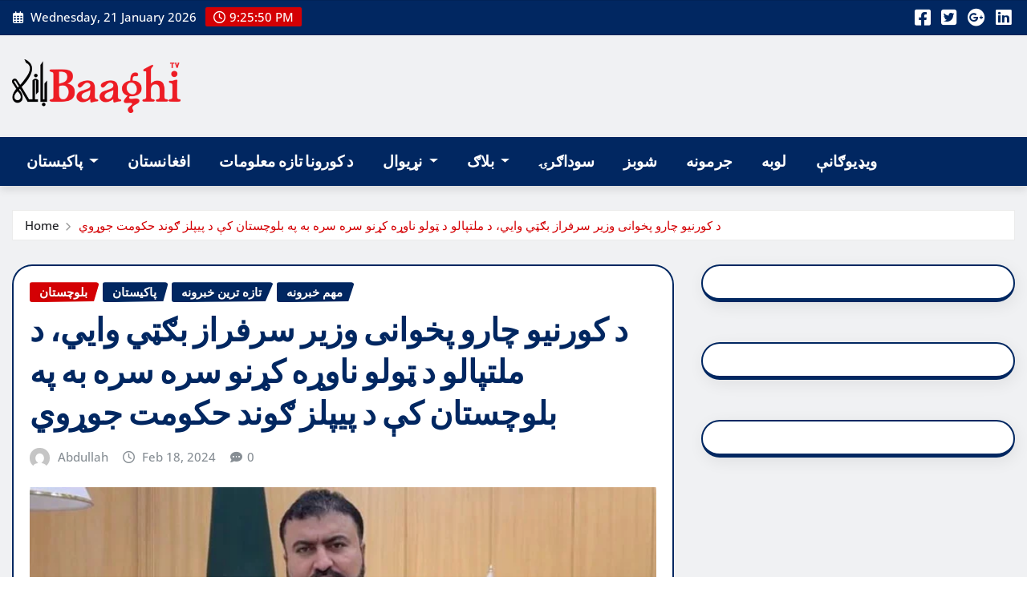

--- FILE ---
content_type: text/html; charset=UTF-8
request_url: https://pashto.baaghitv.com/?p=118827
body_size: 11905
content:
<!DOCTYPE html>
<html lang="en-US">
<head>	
	<meta charset="UTF-8">
    <meta name="viewport" content="width=device-width, initial-scale=1">
    <meta http-equiv="x-ua-compatible" content="ie=edge">
	
	
	<title>د کورنیو چارو پخوانی وزیر سرفراز بګټي وايي، د ملتپالو د ټولو ناوړه کړنو سره سره به په بلوچستان کې د پیپلز ګوند حکومت جوړوي &#8211; BaaghiTV Pashto</title>
<meta name='robots' content='max-image-preview:large' />
<link rel="alternate" type="application/rss+xml" title="BaaghiTV Pashto &raquo; Feed" href="https://pashto.baaghitv.com/?feed=rss2" />
<link rel="alternate" type="application/rss+xml" title="BaaghiTV Pashto &raquo; Comments Feed" href="https://pashto.baaghitv.com/?feed=comments-rss2" />
<link rel="alternate" type="application/rss+xml" title="BaaghiTV Pashto &raquo; د کورنیو چارو پخوانی وزیر سرفراز بګټي وايي، د ملتپالو د ټولو ناوړه کړنو سره سره به په بلوچستان کې د پیپلز ګوند حکومت جوړوي Comments Feed" href="https://pashto.baaghitv.com/?feed=rss2&#038;p=118827" />
<link rel="alternate" title="oEmbed (JSON)" type="application/json+oembed" href="https://pashto.baaghitv.com/index.php?rest_route=%2Foembed%2F1.0%2Fembed&#038;url=https%3A%2F%2Fpashto.baaghitv.com%2F%3Fp%3D118827" />
<link rel="alternate" title="oEmbed (XML)" type="text/xml+oembed" href="https://pashto.baaghitv.com/index.php?rest_route=%2Foembed%2F1.0%2Fembed&#038;url=https%3A%2F%2Fpashto.baaghitv.com%2F%3Fp%3D118827&#038;format=xml" />
<style id='wp-img-auto-sizes-contain-inline-css' type='text/css'>
img:is([sizes=auto i],[sizes^="auto," i]){contain-intrinsic-size:3000px 1500px}
/*# sourceURL=wp-img-auto-sizes-contain-inline-css */
</style>
<link rel='stylesheet' id='newsexo-theme-fonts-css' href='https://pashto.baaghitv.com/wp-content/fonts/f23c35d9cfc4b87e44e7f13facf8fc16.css?ver=20201110' type='text/css' media='all' />
<style id='wp-emoji-styles-inline-css' type='text/css'>

	img.wp-smiley, img.emoji {
		display: inline !important;
		border: none !important;
		box-shadow: none !important;
		height: 1em !important;
		width: 1em !important;
		margin: 0 0.07em !important;
		vertical-align: -0.1em !important;
		background: none !important;
		padding: 0 !important;
	}
/*# sourceURL=wp-emoji-styles-inline-css */
</style>
<style id='wp-block-library-inline-css' type='text/css'>
:root{--wp-block-synced-color:#7a00df;--wp-block-synced-color--rgb:122,0,223;--wp-bound-block-color:var(--wp-block-synced-color);--wp-editor-canvas-background:#ddd;--wp-admin-theme-color:#007cba;--wp-admin-theme-color--rgb:0,124,186;--wp-admin-theme-color-darker-10:#006ba1;--wp-admin-theme-color-darker-10--rgb:0,107,160.5;--wp-admin-theme-color-darker-20:#005a87;--wp-admin-theme-color-darker-20--rgb:0,90,135;--wp-admin-border-width-focus:2px}@media (min-resolution:192dpi){:root{--wp-admin-border-width-focus:1.5px}}.wp-element-button{cursor:pointer}:root .has-very-light-gray-background-color{background-color:#eee}:root .has-very-dark-gray-background-color{background-color:#313131}:root .has-very-light-gray-color{color:#eee}:root .has-very-dark-gray-color{color:#313131}:root .has-vivid-green-cyan-to-vivid-cyan-blue-gradient-background{background:linear-gradient(135deg,#00d084,#0693e3)}:root .has-purple-crush-gradient-background{background:linear-gradient(135deg,#34e2e4,#4721fb 50%,#ab1dfe)}:root .has-hazy-dawn-gradient-background{background:linear-gradient(135deg,#faaca8,#dad0ec)}:root .has-subdued-olive-gradient-background{background:linear-gradient(135deg,#fafae1,#67a671)}:root .has-atomic-cream-gradient-background{background:linear-gradient(135deg,#fdd79a,#004a59)}:root .has-nightshade-gradient-background{background:linear-gradient(135deg,#330968,#31cdcf)}:root .has-midnight-gradient-background{background:linear-gradient(135deg,#020381,#2874fc)}:root{--wp--preset--font-size--normal:16px;--wp--preset--font-size--huge:42px}.has-regular-font-size{font-size:1em}.has-larger-font-size{font-size:2.625em}.has-normal-font-size{font-size:var(--wp--preset--font-size--normal)}.has-huge-font-size{font-size:var(--wp--preset--font-size--huge)}.has-text-align-center{text-align:center}.has-text-align-left{text-align:left}.has-text-align-right{text-align:right}.has-fit-text{white-space:nowrap!important}#end-resizable-editor-section{display:none}.aligncenter{clear:both}.items-justified-left{justify-content:flex-start}.items-justified-center{justify-content:center}.items-justified-right{justify-content:flex-end}.items-justified-space-between{justify-content:space-between}.screen-reader-text{border:0;clip-path:inset(50%);height:1px;margin:-1px;overflow:hidden;padding:0;position:absolute;width:1px;word-wrap:normal!important}.screen-reader-text:focus{background-color:#ddd;clip-path:none;color:#444;display:block;font-size:1em;height:auto;left:5px;line-height:normal;padding:15px 23px 14px;text-decoration:none;top:5px;width:auto;z-index:100000}html :where(.has-border-color){border-style:solid}html :where([style*=border-top-color]){border-top-style:solid}html :where([style*=border-right-color]){border-right-style:solid}html :where([style*=border-bottom-color]){border-bottom-style:solid}html :where([style*=border-left-color]){border-left-style:solid}html :where([style*=border-width]){border-style:solid}html :where([style*=border-top-width]){border-top-style:solid}html :where([style*=border-right-width]){border-right-style:solid}html :where([style*=border-bottom-width]){border-bottom-style:solid}html :where([style*=border-left-width]){border-left-style:solid}html :where(img[class*=wp-image-]){height:auto;max-width:100%}:where(figure){margin:0 0 1em}html :where(.is-position-sticky){--wp-admin--admin-bar--position-offset:var(--wp-admin--admin-bar--height,0px)}@media screen and (max-width:600px){html :where(.is-position-sticky){--wp-admin--admin-bar--position-offset:0px}}

/*# sourceURL=wp-block-library-inline-css */
</style><style id='global-styles-inline-css' type='text/css'>
:root{--wp--preset--aspect-ratio--square: 1;--wp--preset--aspect-ratio--4-3: 4/3;--wp--preset--aspect-ratio--3-4: 3/4;--wp--preset--aspect-ratio--3-2: 3/2;--wp--preset--aspect-ratio--2-3: 2/3;--wp--preset--aspect-ratio--16-9: 16/9;--wp--preset--aspect-ratio--9-16: 9/16;--wp--preset--color--black: #000000;--wp--preset--color--cyan-bluish-gray: #abb8c3;--wp--preset--color--white: #ffffff;--wp--preset--color--pale-pink: #f78da7;--wp--preset--color--vivid-red: #cf2e2e;--wp--preset--color--luminous-vivid-orange: #ff6900;--wp--preset--color--luminous-vivid-amber: #fcb900;--wp--preset--color--light-green-cyan: #7bdcb5;--wp--preset--color--vivid-green-cyan: #00d084;--wp--preset--color--pale-cyan-blue: #8ed1fc;--wp--preset--color--vivid-cyan-blue: #0693e3;--wp--preset--color--vivid-purple: #9b51e0;--wp--preset--gradient--vivid-cyan-blue-to-vivid-purple: linear-gradient(135deg,rgb(6,147,227) 0%,rgb(155,81,224) 100%);--wp--preset--gradient--light-green-cyan-to-vivid-green-cyan: linear-gradient(135deg,rgb(122,220,180) 0%,rgb(0,208,130) 100%);--wp--preset--gradient--luminous-vivid-amber-to-luminous-vivid-orange: linear-gradient(135deg,rgb(252,185,0) 0%,rgb(255,105,0) 100%);--wp--preset--gradient--luminous-vivid-orange-to-vivid-red: linear-gradient(135deg,rgb(255,105,0) 0%,rgb(207,46,46) 100%);--wp--preset--gradient--very-light-gray-to-cyan-bluish-gray: linear-gradient(135deg,rgb(238,238,238) 0%,rgb(169,184,195) 100%);--wp--preset--gradient--cool-to-warm-spectrum: linear-gradient(135deg,rgb(74,234,220) 0%,rgb(151,120,209) 20%,rgb(207,42,186) 40%,rgb(238,44,130) 60%,rgb(251,105,98) 80%,rgb(254,248,76) 100%);--wp--preset--gradient--blush-light-purple: linear-gradient(135deg,rgb(255,206,236) 0%,rgb(152,150,240) 100%);--wp--preset--gradient--blush-bordeaux: linear-gradient(135deg,rgb(254,205,165) 0%,rgb(254,45,45) 50%,rgb(107,0,62) 100%);--wp--preset--gradient--luminous-dusk: linear-gradient(135deg,rgb(255,203,112) 0%,rgb(199,81,192) 50%,rgb(65,88,208) 100%);--wp--preset--gradient--pale-ocean: linear-gradient(135deg,rgb(255,245,203) 0%,rgb(182,227,212) 50%,rgb(51,167,181) 100%);--wp--preset--gradient--electric-grass: linear-gradient(135deg,rgb(202,248,128) 0%,rgb(113,206,126) 100%);--wp--preset--gradient--midnight: linear-gradient(135deg,rgb(2,3,129) 0%,rgb(40,116,252) 100%);--wp--preset--font-size--small: 13px;--wp--preset--font-size--medium: 20px;--wp--preset--font-size--large: 36px;--wp--preset--font-size--x-large: 42px;--wp--preset--spacing--20: 0.44rem;--wp--preset--spacing--30: 0.67rem;--wp--preset--spacing--40: 1rem;--wp--preset--spacing--50: 1.5rem;--wp--preset--spacing--60: 2.25rem;--wp--preset--spacing--70: 3.38rem;--wp--preset--spacing--80: 5.06rem;--wp--preset--shadow--natural: 6px 6px 9px rgba(0, 0, 0, 0.2);--wp--preset--shadow--deep: 12px 12px 50px rgba(0, 0, 0, 0.4);--wp--preset--shadow--sharp: 6px 6px 0px rgba(0, 0, 0, 0.2);--wp--preset--shadow--outlined: 6px 6px 0px -3px rgb(255, 255, 255), 6px 6px rgb(0, 0, 0);--wp--preset--shadow--crisp: 6px 6px 0px rgb(0, 0, 0);}:where(.is-layout-flex){gap: 0.5em;}:where(.is-layout-grid){gap: 0.5em;}body .is-layout-flex{display: flex;}.is-layout-flex{flex-wrap: wrap;align-items: center;}.is-layout-flex > :is(*, div){margin: 0;}body .is-layout-grid{display: grid;}.is-layout-grid > :is(*, div){margin: 0;}:where(.wp-block-columns.is-layout-flex){gap: 2em;}:where(.wp-block-columns.is-layout-grid){gap: 2em;}:where(.wp-block-post-template.is-layout-flex){gap: 1.25em;}:where(.wp-block-post-template.is-layout-grid){gap: 1.25em;}.has-black-color{color: var(--wp--preset--color--black) !important;}.has-cyan-bluish-gray-color{color: var(--wp--preset--color--cyan-bluish-gray) !important;}.has-white-color{color: var(--wp--preset--color--white) !important;}.has-pale-pink-color{color: var(--wp--preset--color--pale-pink) !important;}.has-vivid-red-color{color: var(--wp--preset--color--vivid-red) !important;}.has-luminous-vivid-orange-color{color: var(--wp--preset--color--luminous-vivid-orange) !important;}.has-luminous-vivid-amber-color{color: var(--wp--preset--color--luminous-vivid-amber) !important;}.has-light-green-cyan-color{color: var(--wp--preset--color--light-green-cyan) !important;}.has-vivid-green-cyan-color{color: var(--wp--preset--color--vivid-green-cyan) !important;}.has-pale-cyan-blue-color{color: var(--wp--preset--color--pale-cyan-blue) !important;}.has-vivid-cyan-blue-color{color: var(--wp--preset--color--vivid-cyan-blue) !important;}.has-vivid-purple-color{color: var(--wp--preset--color--vivid-purple) !important;}.has-black-background-color{background-color: var(--wp--preset--color--black) !important;}.has-cyan-bluish-gray-background-color{background-color: var(--wp--preset--color--cyan-bluish-gray) !important;}.has-white-background-color{background-color: var(--wp--preset--color--white) !important;}.has-pale-pink-background-color{background-color: var(--wp--preset--color--pale-pink) !important;}.has-vivid-red-background-color{background-color: var(--wp--preset--color--vivid-red) !important;}.has-luminous-vivid-orange-background-color{background-color: var(--wp--preset--color--luminous-vivid-orange) !important;}.has-luminous-vivid-amber-background-color{background-color: var(--wp--preset--color--luminous-vivid-amber) !important;}.has-light-green-cyan-background-color{background-color: var(--wp--preset--color--light-green-cyan) !important;}.has-vivid-green-cyan-background-color{background-color: var(--wp--preset--color--vivid-green-cyan) !important;}.has-pale-cyan-blue-background-color{background-color: var(--wp--preset--color--pale-cyan-blue) !important;}.has-vivid-cyan-blue-background-color{background-color: var(--wp--preset--color--vivid-cyan-blue) !important;}.has-vivid-purple-background-color{background-color: var(--wp--preset--color--vivid-purple) !important;}.has-black-border-color{border-color: var(--wp--preset--color--black) !important;}.has-cyan-bluish-gray-border-color{border-color: var(--wp--preset--color--cyan-bluish-gray) !important;}.has-white-border-color{border-color: var(--wp--preset--color--white) !important;}.has-pale-pink-border-color{border-color: var(--wp--preset--color--pale-pink) !important;}.has-vivid-red-border-color{border-color: var(--wp--preset--color--vivid-red) !important;}.has-luminous-vivid-orange-border-color{border-color: var(--wp--preset--color--luminous-vivid-orange) !important;}.has-luminous-vivid-amber-border-color{border-color: var(--wp--preset--color--luminous-vivid-amber) !important;}.has-light-green-cyan-border-color{border-color: var(--wp--preset--color--light-green-cyan) !important;}.has-vivid-green-cyan-border-color{border-color: var(--wp--preset--color--vivid-green-cyan) !important;}.has-pale-cyan-blue-border-color{border-color: var(--wp--preset--color--pale-cyan-blue) !important;}.has-vivid-cyan-blue-border-color{border-color: var(--wp--preset--color--vivid-cyan-blue) !important;}.has-vivid-purple-border-color{border-color: var(--wp--preset--color--vivid-purple) !important;}.has-vivid-cyan-blue-to-vivid-purple-gradient-background{background: var(--wp--preset--gradient--vivid-cyan-blue-to-vivid-purple) !important;}.has-light-green-cyan-to-vivid-green-cyan-gradient-background{background: var(--wp--preset--gradient--light-green-cyan-to-vivid-green-cyan) !important;}.has-luminous-vivid-amber-to-luminous-vivid-orange-gradient-background{background: var(--wp--preset--gradient--luminous-vivid-amber-to-luminous-vivid-orange) !important;}.has-luminous-vivid-orange-to-vivid-red-gradient-background{background: var(--wp--preset--gradient--luminous-vivid-orange-to-vivid-red) !important;}.has-very-light-gray-to-cyan-bluish-gray-gradient-background{background: var(--wp--preset--gradient--very-light-gray-to-cyan-bluish-gray) !important;}.has-cool-to-warm-spectrum-gradient-background{background: var(--wp--preset--gradient--cool-to-warm-spectrum) !important;}.has-blush-light-purple-gradient-background{background: var(--wp--preset--gradient--blush-light-purple) !important;}.has-blush-bordeaux-gradient-background{background: var(--wp--preset--gradient--blush-bordeaux) !important;}.has-luminous-dusk-gradient-background{background: var(--wp--preset--gradient--luminous-dusk) !important;}.has-pale-ocean-gradient-background{background: var(--wp--preset--gradient--pale-ocean) !important;}.has-electric-grass-gradient-background{background: var(--wp--preset--gradient--electric-grass) !important;}.has-midnight-gradient-background{background: var(--wp--preset--gradient--midnight) !important;}.has-small-font-size{font-size: var(--wp--preset--font-size--small) !important;}.has-medium-font-size{font-size: var(--wp--preset--font-size--medium) !important;}.has-large-font-size{font-size: var(--wp--preset--font-size--large) !important;}.has-x-large-font-size{font-size: var(--wp--preset--font-size--x-large) !important;}
/*# sourceURL=global-styles-inline-css */
</style>

<style id='classic-theme-styles-inline-css' type='text/css'>
/*! This file is auto-generated */
.wp-block-button__link{color:#fff;background-color:#32373c;border-radius:9999px;box-shadow:none;text-decoration:none;padding:calc(.667em + 2px) calc(1.333em + 2px);font-size:1.125em}.wp-block-file__button{background:#32373c;color:#fff;text-decoration:none}
/*# sourceURL=/wp-includes/css/classic-themes.min.css */
</style>
<link rel='stylesheet' id='bootstrap-css' href='https://pashto.baaghitv.com/wp-content/themes/newsexo/assets/css/bootstrap.css?ver=6.9' type='text/css' media='all' />
<link rel='stylesheet' id='font-awesome-min-css' href='https://pashto.baaghitv.com/wp-content/themes/newsexo/assets/css/font-awesome/css/font-awesome.min.css?ver=4.7.0' type='text/css' media='all' />
<link rel='stylesheet' id='newsexo-style-css' href='https://pashto.baaghitv.com/wp-content/themes/editor-news/style.css?ver=6.9' type='text/css' media='all' />
<link rel='stylesheet' id='theme-default-css' href='https://pashto.baaghitv.com/wp-content/themes/newsexo/assets/css/theme-default.css?ver=6.9' type='text/css' media='all' />
<link rel='stylesheet' id='newsexo-animate-css-css' href='https://pashto.baaghitv.com/wp-content/themes/newsexo/assets/css/animate.css?ver=6.9' type='text/css' media='all' />
<link rel='stylesheet' id='owl.carousel-css-css' href='https://pashto.baaghitv.com/wp-content/themes/newsexo/assets/css/owl.carousel.css?ver=6.9' type='text/css' media='all' />
<link rel='stylesheet' id='bootstrap-smartmenus-css-css' href='https://pashto.baaghitv.com/wp-content/themes/newsexo/assets/css/jquery.smartmenus.bootstrap-4.css?ver=6.9' type='text/css' media='all' />
<link rel='stylesheet' id='editor-news-parent-style-css' href='https://pashto.baaghitv.com/wp-content/themes/newsexo/style.css?ver=6.9' type='text/css' media='all' />
<link rel='stylesheet' id='editor-news-child-style-css' href='https://pashto.baaghitv.com/wp-content/themes/editor-news/style.css?ver=6.9' type='text/css' media='all' />
<link rel='stylesheet' id='editor-news-default-css-css' href='https://pashto.baaghitv.com/wp-content/themes/editor-news/assets/css/theme-default.css?ver=6.9' type='text/css' media='all' />
<link rel='stylesheet' id='editor-news-bootstrap-smartmenus-css-css' href='https://pashto.baaghitv.com/wp-content/themes/editor-news/assets/css/jquery.smartmenus.bootstrap-4.css?ver=6.9' type='text/css' media='all' />
<script type="text/javascript" src="https://pashto.baaghitv.com/wp-includes/js/jquery/jquery.min.js?ver=3.7.1" id="jquery-core-js"></script>
<script type="text/javascript" src="https://pashto.baaghitv.com/wp-includes/js/jquery/jquery-migrate.min.js?ver=3.4.1" id="jquery-migrate-js"></script>
<script type="text/javascript" src="https://pashto.baaghitv.com/wp-content/themes/newsexo/assets/js/bootstrap.js?ver=6.9" id="bootstrap-js-js"></script>
<script type="text/javascript" src="https://pashto.baaghitv.com/wp-content/themes/newsexo/assets/js/bootstrap.bundle.min.js?ver=6.9" id="bootstrap.bundle.min-js"></script>
<script type="text/javascript" src="https://pashto.baaghitv.com/wp-content/themes/newsexo/assets/js/smartmenus/jquery.smartmenus.js?ver=6.9" id="newsexo-smartmenus-js-js"></script>
<script type="text/javascript" src="https://pashto.baaghitv.com/wp-content/themes/newsexo/assets/js/custom.js?ver=6.9" id="newsexo-custom-js-js"></script>
<script type="text/javascript" src="https://pashto.baaghitv.com/wp-content/themes/newsexo/assets/js/smartmenus/bootstrap-smartmenus.js?ver=6.9" id="bootstrap-smartmenus-js-js"></script>
<script type="text/javascript" src="https://pashto.baaghitv.com/wp-content/themes/newsexo/assets/js/owl.carousel.min.js?ver=6.9" id="owl-carousel-js-js"></script>
<script type="text/javascript" src="https://pashto.baaghitv.com/wp-content/themes/newsexo/assets/js/animation/animate.js?ver=6.9" id="animate-js-js"></script>
<script type="text/javascript" src="https://pashto.baaghitv.com/wp-content/themes/newsexo/assets/js/wow.js?ver=6.9" id="wow-js-js"></script>
<link rel="https://api.w.org/" href="https://pashto.baaghitv.com/index.php?rest_route=/" /><link rel="alternate" title="JSON" type="application/json" href="https://pashto.baaghitv.com/index.php?rest_route=/wp/v2/posts/118827" /><link rel="EditURI" type="application/rsd+xml" title="RSD" href="https://pashto.baaghitv.com/xmlrpc.php?rsd" />
<meta name="generator" content="WordPress 6.9" />
<link rel="canonical" href="https://pashto.baaghitv.com/?p=118827" />
<link rel='shortlink' href='https://pashto.baaghitv.com/?p=118827' />
<style type="text/css">

/*------------------- Body ---------------------*/



/*------------------- H1---------------------*/


/*------------------- H2---------------------*/

    h2{ font-family: Alegreya; } 

/*------------------- H3---------------------*/

    h3 { font-family: Alegreya; }

/*------------------- H4---------------------*/

    h4 { font-family: Alegreya; }

/*------------------- H5---------------------*/

    h5 { font-family: Alegreya; }

/*------------------- H6---------------------*/

    h6 { font-family: Alegreya; }

</style>
		<style type="text/css">
						.site-title,
			.site-description {
				position: absolute;
				clip: rect(1px, 1px, 1px, 1px);
			}

					</style>
		<link rel="icon" href="https://pashto.baaghitv.com/wp-content/uploads/2021/08/cropped-cropped-baaghi-logo-32x32.png" sizes="32x32" />
<link rel="icon" href="https://pashto.baaghitv.com/wp-content/uploads/2021/08/cropped-cropped-baaghi-logo-192x192.png" sizes="192x192" />
<link rel="apple-touch-icon" href="https://pashto.baaghitv.com/wp-content/uploads/2021/08/cropped-cropped-baaghi-logo-180x180.png" />
<meta name="msapplication-TileImage" content="https://pashto.baaghitv.com/wp-content/uploads/2021/08/cropped-cropped-baaghi-logo-270x270.png" />
</head>
<body class="wp-singular post-template-default single single-post postid-118827 single-format-standard wp-custom-logo wp-theme-newsexo wp-child-theme-editor-news theme-wide" >

<a class="screen-reader-text skip-link" href="#content">Skip to content</a>
<div id="wrapper">



	<!--Header Sidebar-->
	<header class="site-header">
		<div class="container-full">
			<div class="row align-self-center">
							<div class="col-lg-6 col-md-6 col-sm-12">
					<aside class="widget"> 
						<ul class="head-contact-info">
							<li><i class="fa-regular fa-calendar-days"></i>
							Wednesday, 21 January 2026							</li>
							<li><span id='newsexo-time' class="newsexo-time">  9:25 pm</span></li>
						</ul>
					</aside>
				</div>
			
						
				<div class="col-lg-6 col-md-6 col-sm-12">
					<aside class="widget">

					<ul class="custom-social-icons">
													
							
					    								<li><a class="fa-square-facebook" href="#"><i class="fa-brands fa-square-facebook"></i></a></li>
								<li><a class="fa-square-twitter" href="#"><i class="fa-brands fa-square-twitter"></i></a></li>
								<li><a class="fa-google-plus" href="#"><i class="fa-brands fa-google-plus"></i></a></li>
								<li><a class="fa-linkedin" href="#"><i class="fa-brands fa-linkedin"></i></a></li>
													</ul>


					</aside>
				</div>
				
			</div>
		</div>
	</header>
	<!--/End of Header Sidebar-->


 
  	<!--Site Branding & Advertisement-->
	<section class="logo-banner logo-banner-overlay">
		<div class="container-full">
			<div class="row">
				<div class="col-lg-4 col-md-12 align-self-center">
								<div class="site-logo">
			<a href="https://pashto.baaghitv.com/" class="" rel="home"><img width="2302" height="738" src="https://pashto.baaghitv.com/wp-content/uploads/2025/12/cropped-HomeIcon.png" class="custom-logo" alt="BaaghiTV Pashto" decoding="async" fetchpriority="high" srcset="https://pashto.baaghitv.com/wp-content/uploads/2025/12/cropped-HomeIcon.png 2302w, https://pashto.baaghitv.com/wp-content/uploads/2025/12/cropped-HomeIcon-300x96.png 300w, https://pashto.baaghitv.com/wp-content/uploads/2025/12/cropped-HomeIcon-1024x328.png 1024w, https://pashto.baaghitv.com/wp-content/uploads/2025/12/cropped-HomeIcon-768x246.png 768w, https://pashto.baaghitv.com/wp-content/uploads/2025/12/cropped-HomeIcon-1536x492.png 1536w, https://pashto.baaghitv.com/wp-content/uploads/2025/12/cropped-HomeIcon-2048x657.png 2048w" sizes="(max-width: 2302px) 100vw, 2302px" /></a>		</div>
	   				</div>

				
			</div>
		</div>
	</section>	
	<!--End of Site Branding & Advertisement-->
    	
	<!-- Navbar -->
	<nav class="navbar navbar-expand-lg navbar-dark header-sticky">
		<div class="container-full">
			<div class="row">
			    <div class="col-lg-12 col-md-12"> 
				
					<button class="navbar-toggler" type="button" data-bs-toggle="collapse" data-bs-target="#navbarSupportedContent" aria-controls="navbarSupportedContent" aria-expanded="false" aria-label="Toggle navigation">
					  <span class="navbar-toggler-icon"></span>
					</button>
					<div id="navbarSupportedContent" class="navbar-collapse collapse">
						<div class="menu-header-navigation-container"><ul id="menu-header-navigation" class="nav navbar-nav"><li id="menu-item-27" class="menu-item menu-item-type-taxonomy menu-item-object-category current-post-ancestor current-menu-parent current-post-parent menu-item-has-children menu-item-27 dropdown"><a class="nav-link" href="https://pashto.baaghitv.com/?cat=5" data-toggle="dropdown" class="dropdown-toggle">پاکیستان </a>
<ul role="menu" class=" dropdown-menu">
	<li id="menu-item-33" class="menu-item menu-item-type-taxonomy menu-item-object-category menu-item-has-children menu-item-33 dropdown"><a class="dropdown-item" href="https://pashto.baaghitv.com/?cat=6">کشمیر</a>
	<ul role="menu" class=" dropdown-menu">
		<li id="menu-item-34" class="menu-item menu-item-type-taxonomy menu-item-object-category menu-item-34"><a class="dropdown-item" href="https://pashto.baaghitv.com/?cat=8">سری نگر</a></li>
		<li id="menu-item-35" class="menu-item menu-item-type-taxonomy menu-item-object-category menu-item-35"><a class="dropdown-item" href="https://pashto.baaghitv.com/?cat=7">مظفرآباد</a></li>
	</ul>
</li>
	<li id="menu-item-36" class="menu-item menu-item-type-taxonomy menu-item-object-category menu-item-36"><a class="dropdown-item" href="https://pashto.baaghitv.com/?cat=10">اسلام آباد</a></li>
	<li id="menu-item-31" class="menu-item menu-item-type-taxonomy menu-item-object-category menu-item-31"><a class="dropdown-item" href="https://pashto.baaghitv.com/?cat=12">پنجاب</a></li>
	<li id="menu-item-32" class="menu-item menu-item-type-taxonomy menu-item-object-category menu-item-32"><a class="dropdown-item" href="https://pashto.baaghitv.com/?cat=13">سنده</a></li>
	<li id="menu-item-29" class="menu-item menu-item-type-taxonomy menu-item-object-category menu-item-29"><a class="dropdown-item" href="https://pashto.baaghitv.com/?cat=14">خیبر پښتونخوا</a></li>
	<li id="menu-item-28" class="menu-item menu-item-type-taxonomy menu-item-object-category current-post-ancestor current-menu-parent current-post-parent menu-item-28"><a class="dropdown-item" href="https://pashto.baaghitv.com/?cat=15">بلوچستان</a></li>
	<li id="menu-item-30" class="menu-item menu-item-type-taxonomy menu-item-object-category menu-item-30"><a class="dropdown-item" href="https://pashto.baaghitv.com/?cat=16">ګلګت بلتستان</a></li>
</ul>
</li>
<li id="menu-item-6" class="menu-item menu-item-type-taxonomy menu-item-object-category menu-item-6"><a class="nav-link" href="https://pashto.baaghitv.com/?cat=2">افغانستان</a></li>
<li id="menu-item-38" class="menu-item menu-item-type-custom menu-item-object-custom menu-item-38"><a class="nav-link" href="#">د کورونا تازه معلومات</a></li>
<li id="menu-item-39" class="menu-item menu-item-type-taxonomy menu-item-object-category menu-item-has-children menu-item-39 dropdown"><a class="nav-link" href="https://pashto.baaghitv.com/?cat=17" data-toggle="dropdown" class="dropdown-toggle">نړیوال </a>
<ul role="menu" class=" dropdown-menu">
	<li id="menu-item-40" class="menu-item menu-item-type-taxonomy menu-item-object-category menu-item-40"><a class="dropdown-item" href="https://pashto.baaghitv.com/?cat=18">انګلستان</a></li>
</ul>
</li>
<li id="menu-item-41" class="menu-item menu-item-type-taxonomy menu-item-object-category menu-item-has-children menu-item-41 dropdown"><a class="nav-link" href="https://pashto.baaghitv.com/?cat=19" data-toggle="dropdown" class="dropdown-toggle">بلاګ </a>
<ul role="menu" class=" dropdown-menu">
	<li id="menu-item-42" class="menu-item menu-item-type-taxonomy menu-item-object-category menu-item-42"><a class="dropdown-item" href="https://pashto.baaghitv.com/?cat=20">شاعري</a></li>
</ul>
</li>
<li id="menu-item-44" class="menu-item menu-item-type-taxonomy menu-item-object-category menu-item-44"><a class="nav-link" href="https://pashto.baaghitv.com/?cat=21">سوداګرۍ</a></li>
<li id="menu-item-45" class="menu-item menu-item-type-taxonomy menu-item-object-category menu-item-45"><a class="nav-link" href="https://pashto.baaghitv.com/?cat=22">شوبز</a></li>
<li id="menu-item-43" class="menu-item menu-item-type-taxonomy menu-item-object-category menu-item-43"><a class="nav-link" href="https://pashto.baaghitv.com/?cat=23">جرمونه</a></li>
<li id="menu-item-46" class="menu-item menu-item-type-taxonomy menu-item-object-category menu-item-46"><a class="nav-link" href="https://pashto.baaghitv.com/?cat=24">لوبه</a></li>
<li id="menu-item-47" class="menu-item menu-item-type-taxonomy menu-item-object-category menu-item-47"><a class="nav-link" href="https://pashto.baaghitv.com/?cat=25">ویډیوګانې</a></li>
</ul></div>					</div>
				</div>
							</div>
		</div>
	</nav>
	<!-- /End of Navbar -->

	<div id="search-popup">
		<button type="button" class="close">×</button>
		<form method="get" id="searchform" class="search-form" action="https://pashto.baaghitv.com/">
			<input type="search" placeholder="Search here" name="s" id="s" />
			<button type="submit" class="btn btn-primary">Search</button>
		</form>
	</div>
	<!-- Theme Breadcrumb Area -->

		<section class="theme-breadcrumb-area">
				<div id="content" class="container-full">
					<div class="row g-lg-3">
						<div class="col-md-12 col-sm-12">						
							<ul class="page-breadcrumb wow animate fadeInUp" data-wow-delay=".3s""><li><a href="https://pashto.baaghitv.com">Home</a></li><li class="active"><a href="https://pashto.baaghitv.com:443/?p=118827">د کورنیو چارو پخوانی وزیر سرفراز بګټي وايي، د ملتپالو د ټولو ناوړه کړنو سره سره به په بلوچستان کې د پیپلز ګوند حکومت جوړوي</a></li></ul>						</div>
					</div>
				</div>
		</section>
	
<section class="single-news-area">
	<div class="container-full">
		<div class="row ">
				  
            <div class="col-lg-8 col-md-6 col-sm-12">
        			

			<article class="post grid-view-news-area pb-3 wow animate fadeInUp vrsn-five" data-wow-delay=".3s" class="post-118827 post type-post status-publish format-standard has-post-thumbnail hentry category-15 category-5 category-29 category-28">		
				<div class="entry-meta">
					<span class="cat-links links-space">
						 <a class="links-bg %d8%a8%d9%84%d9%88%da%86%d8%b3%d8%aa%d8%a7%d9%86" href="https://pashto.baaghitv.com/?cat=15"><span>بلوچستان</span></a> <a class="links-bg %d9%be%d8%a7%da%a9%db%8c%d8%b3%d8%aa%d8%a7%d9%86" href="https://pashto.baaghitv.com/?cat=5"><span>پاکیستان</span></a> <a class="links-bg %d8%aa%d8%a7%d8%b2%d9%87-%d8%aa%d8%b1%db%8c%d9%86-%d8%ae%d8%a8%d8%b1%d9%88%d9%86%d9%87" href="https://pashto.baaghitv.com/?cat=29"><span>تازه ترین خبرونه</span></a> <a class="links-bg %d9%85%d9%87%d9%85-%d8%ae%d8%a8%d8%b1%d9%88%d9%86%d9%87" href="https://pashto.baaghitv.com/?cat=28"><span>مهم خبرونه</span></a>				    </span>
				</div>	
				<header class="entry-header">
	            <h2 class="entry-title">د کورنیو چارو پخوانی وزیر سرفراز بګټي وايي، د ملتپالو د ټولو ناوړه کړنو سره سره به په بلوچستان کې د پیپلز ګوند حکومت جوړوي</h2>				</header>		
				<div class="entry-meta align-self-center">
					<span class="author">
					<img alt='' src='https://secure.gravatar.com/avatar/48e85effd9721bfe3c7188345bdfbb15832f182811dd717140c379ebda652e5c?s=50&#038;d=mm&#038;r=g' srcset='https://secure.gravatar.com/avatar/48e85effd9721bfe3c7188345bdfbb15832f182811dd717140c379ebda652e5c?s=100&#038;d=mm&#038;r=g 2x' class='img-fluid comment-img avatar-50 photo avatar-default' height='50' width='50' decoding='async'/>					<a href="https://pashto.baaghitv.com/?author=10">Abdullah</a>
					</span>					
					<span class="posted-on">
						<i class="fa-regular fa-clock"></i>
			            <a href="https://pashto.baaghitv.com/?m=202402"><time>
						Feb 18, 2024</time></a>
					</span>
					<span class="comment-links"><i class="fa-solid fa-comment-dots"></i><a href="https://pashto.baaghitv.com/?p=118827#respond">0</a></span>
				</div>		
				<figure class="post-thumbnail"><img width="700" height="400" src="https://pashto.baaghitv.com/wp-content/uploads/2024/02/Sarfaraz-Bugteee.webp" class="img-fluid wp-post-image" alt="" decoding="async" srcset="https://pashto.baaghitv.com/wp-content/uploads/2024/02/Sarfaraz-Bugteee.webp 700w, https://pashto.baaghitv.com/wp-content/uploads/2024/02/Sarfaraz-Bugteee-300x171.webp 300w, https://pashto.baaghitv.com/wp-content/uploads/2024/02/Sarfaraz-Bugteee-400x229.webp 400w" sizes="(max-width: 700px) 100vw, 700px" /></figure>				<figcaption class="post-content">
					<div class="entry-content">
						<p>باغی ټي وي رپورټ<br />
د کورنیو چارو پخوانی وزیر سرفراز بګټي وايي، د ملتپالو د ټولو ناوړه کړنو سره سره به په بلوچستان کې د پیپلز ګوند حکومت جوړوي.</p>
<p>د پاکستان پيپلز پارټۍ بلوچستان پارليماني پارټۍ غړو يو مطبوعاتي کانفرنس ته دوينا په مهال سرفراز بګټي وويل پيپلز پارټۍ وفاقي پارټۍ ده نو ځکه يې د څلورو واړو صوبو نمايندګي ترلاسه کړې ده، د پاکستان په مفاد کې دغه ګوند د درغليو باوجود انتخابات منلي او دوي يې انتخاب کړي دي. له تاریخي پلوه سیاسي.<br />
هغه وويل مونږ ته دبلوچستان دخلکو لخوا يو لوى ميډيټ راکړل شوى دى، ازاد غړي هم پيپلز پارټۍ ته راځي، ځينې بايللې ملتپاله ګوندونه شکايت کوي، چې چرته يې گټلى دى په حق دى او چرته چې بايللى نو په ضد يې نعرې وهي. </p>
					</div>	
									</figcaption>
</article><!-- #post-118827 -->

	
<!--Blog Post Author-->
<article class="post-author-area wow animate fadeInUp vrsn-five" data-wow-delay=".3s">
		<figure class="avatar">
			<img alt='' src='https://secure.gravatar.com/avatar/48e85effd9721bfe3c7188345bdfbb15832f182811dd717140c379ebda652e5c?s=200&#038;d=mm&#038;r=g' srcset='https://secure.gravatar.com/avatar/48e85effd9721bfe3c7188345bdfbb15832f182811dd717140c379ebda652e5c?s=400&#038;d=mm&#038;r=g 2x' class='img-fluid comment-img avatar-200 photo img-fluid rounded-circle' height='200' width='200' decoding='async'/>		</figure>
		<figcaption class="author-content">
			<h5 class="author-name">Abdullah</h5>
			<p><b>Website:</b> <a href="" target="_blank"></a></p>
			<p></p>
					<ul class="custom-social-icons">	
					    								<li><a class="fa-square-facebook" href="#"><i class="fa-brands fa-square-facebook"></i></a></li>
								<li><a class="fa-square-twitter" href="#"><i class="fa-brands fa-square-twitter"></i></a></li>
								<li><a class="fa-google-plus" href="#"><i class="fa-brands fa-google-plus"></i></a></li>
								<li><a class="fa-linkedin" href="#"><i class="fa-brands fa-linkedin"></i></a></li>
								<li><a class="fa-square-instagram" href="#"><i class="fa-brands fa-square-instagram"></i></a></li>
								<li><a class="fa-square-youtube" href="#"><i class="fa-brands fa-square-youtube"></i></a></li>
								<li><a class="fa-skype" href="#"><i class="fa-brands fa-skype"></i></a></li>	
													</ul>
	   </figcaption>
</article>
<!--/Blog Post Author-->
	

<div class="row pb-3 related-posts wow animate fadeInUp" data-wow-delay=".3s">
		<div class="col-12">
			<span class="news-section-title five"><h5 class="f-heading">Related Story</h5></span>
		</div>
							<div class="col-lg-4 col-md-12 col-sm-12">
						<article class="post grid-view-news-area vrsn-five">	
							<figure class="post-thumbnail"><a href="https://pashto.baaghitv.com/?p=119765"><img width="1012" height="634" src="https://pashto.baaghitv.com/wp-content/uploads/2025/03/IMG-20250327-WA0272.jpg" class="img-fluid wp-post-image" alt="" decoding="async" loading="lazy" srcset="https://pashto.baaghitv.com/wp-content/uploads/2025/03/IMG-20250327-WA0272.jpg 1012w, https://pashto.baaghitv.com/wp-content/uploads/2025/03/IMG-20250327-WA0272-300x188.jpg 300w, https://pashto.baaghitv.com/wp-content/uploads/2025/03/IMG-20250327-WA0272-768x481.jpg 768w, https://pashto.baaghitv.com/wp-content/uploads/2025/03/IMG-20250327-WA0272-400x251.jpg 400w" sizes="auto, (max-width: 1012px) 100vw, 1012px" /></a></figure>								
							<figcaption class="post-content">
								<div class="entry-meta">
									<span class="cat-links links-space">
										 <a class="links-bg %d8%a7%d8%b3%d9%84%d8%a7%d9%85-%d8%a7%d9%93%d8%a8%d8%a7%d8%af" href="https://pashto.baaghitv.com/?cat=10"><span>اسلام آباد</span></a> <a class="links-bg %d8%a7%d9%81%d8%ba%d8%a7%d9%86%d8%b3%d8%aa%d8%a7%d9%86" href="https://pashto.baaghitv.com/?cat=2"><span>افغانستان</span></a> <a class="links-bg %d9%be%d8%a7%da%a9%db%8c%d8%b3%d8%aa%d8%a7%d9%86" href="https://pashto.baaghitv.com/?cat=5"><span>پاکیستان</span></a> <a class="links-bg %d8%aa%d8%a7%d8%b2%d9%87-%d8%aa%d8%b1%db%8c%d9%86-%d8%ae%d8%a8%d8%b1%d9%88%d9%86%d9%87" href="https://pashto.baaghitv.com/?cat=29"><span>تازه ترین خبرونه</span></a> <a class="links-bg %d8%ae%db%8c%d8%a8%d8%b1-%d9%be%da%9a%d8%aa%d9%88%d9%86%d8%ae%d9%88%d8%a7" href="https://pashto.baaghitv.com/?cat=14"><span>خیبر پښتونخوا</span></a> <a class="links-bg %d8%b7%d8%a7%d9%84%d8%a8%d8%a7%d9%86" href="https://pashto.baaghitv.com/?cat=3"><span>طالبان</span></a> <a class="links-bg %d9%86%da%93%db%8c%d9%88%d8%a7%d9%84" href="https://pashto.baaghitv.com/?cat=17"><span>نړیوال</span></a>									</span>
								</div>								
								<header class="entry-header">
									<h5 class="entry-title"><a href="https://pashto.baaghitv.com/?p=119765">د پاکستان او افغانستان ځوانانو فورم د افغانستان ستونزو په اړه یوه مهمه آن لاین غونډه کړې</a></h5>
								</header>								
								<div class="entry-meta align-self-center">
									<span class="author">
									<img alt='' src='https://secure.gravatar.com/avatar/48e85effd9721bfe3c7188345bdfbb15832f182811dd717140c379ebda652e5c?s=50&#038;d=mm&#038;r=g' srcset='https://secure.gravatar.com/avatar/48e85effd9721bfe3c7188345bdfbb15832f182811dd717140c379ebda652e5c?s=100&#038;d=mm&#038;r=g 2x' class='img-fluid comment-img avatar-50 photo avatar-default' height='50' width='50' loading='lazy' decoding='async'/>									<a href="https://pashto.baaghitv.com/?author=10">Abdullah</a>
									</span>
															
									<span class="posted-on">
										<i class="fa-regular fa-clock"></i>
										<a href="https://pashto.baaghitv.com/?m=202503"><time>
										Mar 28, 2025</time></a>
									</span>
								</div>
							</figcaption>				
						</article>
					</div>
								<div class="col-lg-4 col-md-12 col-sm-12">
						<article class="post grid-view-news-area vrsn-five">	
							<figure class="post-thumbnail"><a href="https://pashto.baaghitv.com/?p=119747"><img width="2560" height="1920" src="https://pashto.baaghitv.com/wp-content/uploads/2025/02/IMG20250223115344-scaled.jpg" class="img-fluid wp-post-image" alt="" decoding="async" loading="lazy" srcset="https://pashto.baaghitv.com/wp-content/uploads/2025/02/IMG20250223115344-scaled.jpg 2560w, https://pashto.baaghitv.com/wp-content/uploads/2025/02/IMG20250223115344-300x225.jpg 300w, https://pashto.baaghitv.com/wp-content/uploads/2025/02/IMG20250223115344-1024x768.jpg 1024w, https://pashto.baaghitv.com/wp-content/uploads/2025/02/IMG20250223115344-768x576.jpg 768w, https://pashto.baaghitv.com/wp-content/uploads/2025/02/IMG20250223115344-1536x1152.jpg 1536w, https://pashto.baaghitv.com/wp-content/uploads/2025/02/IMG20250223115344-2048x1536.jpg 2048w, https://pashto.baaghitv.com/wp-content/uploads/2025/02/IMG20250223115344-400x300.jpg 400w" sizes="auto, (max-width: 2560px) 100vw, 2560px" /></a></figure>								
							<figcaption class="post-content">
								<div class="entry-meta">
									<span class="cat-links links-space">
										 <a class="links-bg %d8%a8%d9%84%d8%a7%da%ab" href="https://pashto.baaghitv.com/?cat=19"><span>بلاګ</span></a> <a class="links-bg %d9%be%d8%a7%da%a9%db%8c%d8%b3%d8%aa%d8%a7%d9%86" href="https://pashto.baaghitv.com/?cat=5"><span>پاکیستان</span></a> <a class="links-bg %d8%aa%d8%a7%d8%b2%d9%87-%d8%aa%d8%b1%db%8c%d9%86-%d8%ae%d8%a8%d8%b1%d9%88%d9%86%d9%87" href="https://pashto.baaghitv.com/?cat=29"><span>تازه ترین خبرونه</span></a> <a class="links-bg %d8%ae%db%8c%d8%a8%d8%b1-%d9%be%da%9a%d8%aa%d9%88%d9%86%d8%ae%d9%88%d8%a7" href="https://pashto.baaghitv.com/?cat=14"><span>خیبر پښتونخوا</span></a> <a class="links-bg %d9%85%d9%87%d9%85-%d8%ae%d8%a8%d8%b1%d9%88%d9%86%d9%87" href="https://pashto.baaghitv.com/?cat=28"><span>مهم خبرونه</span></a> <a class="links-bg %d9%86%da%93%db%8c%d9%88%d8%a7%d9%84" href="https://pashto.baaghitv.com/?cat=17"><span>نړیوال</span></a>									</span>
								</div>								
								<header class="entry-header">
									<h5 class="entry-title"><a href="https://pashto.baaghitv.com/?p=119747">د پاکستان او افغانستان ترمینځ د بارډر شخړه، باید دواړه هیوادونه د صبر مظاهره وکړي</a></h5>
								</header>								
								<div class="entry-meta align-self-center">
									<span class="author">
									<img alt='' src='https://secure.gravatar.com/avatar/48e85effd9721bfe3c7188345bdfbb15832f182811dd717140c379ebda652e5c?s=50&#038;d=mm&#038;r=g' srcset='https://secure.gravatar.com/avatar/48e85effd9721bfe3c7188345bdfbb15832f182811dd717140c379ebda652e5c?s=100&#038;d=mm&#038;r=g 2x' class='img-fluid comment-img avatar-50 photo avatar-default' height='50' width='50' loading='lazy' decoding='async'/>									<a href="https://pashto.baaghitv.com/?author=10">Abdullah</a>
									</span>
															
									<span class="posted-on">
										<i class="fa-regular fa-clock"></i>
										<a href="https://pashto.baaghitv.com/?m=202503"><time>
										Mar 11, 2025</time></a>
									</span>
								</div>
							</figcaption>				
						</article>
					</div>
								<div class="col-lg-4 col-md-12 col-sm-12">
						<article class="post grid-view-news-area vrsn-five">	
							<figure class="post-thumbnail"><a href="https://pashto.baaghitv.com/?p=119740"><img width="1080" height="738" src="https://pashto.baaghitv.com/wp-content/uploads/2025/03/Pak-Afghan-border-disputed-check-post-pic.jpg" class="img-fluid wp-post-image" alt="" decoding="async" loading="lazy" srcset="https://pashto.baaghitv.com/wp-content/uploads/2025/03/Pak-Afghan-border-disputed-check-post-pic.jpg 1080w, https://pashto.baaghitv.com/wp-content/uploads/2025/03/Pak-Afghan-border-disputed-check-post-pic-300x205.jpg 300w, https://pashto.baaghitv.com/wp-content/uploads/2025/03/Pak-Afghan-border-disputed-check-post-pic-1024x700.jpg 1024w, https://pashto.baaghitv.com/wp-content/uploads/2025/03/Pak-Afghan-border-disputed-check-post-pic-768x525.jpg 768w, https://pashto.baaghitv.com/wp-content/uploads/2025/03/Pak-Afghan-border-disputed-check-post-pic-400x273.jpg 400w" sizes="auto, (max-width: 1080px) 100vw, 1080px" /></a></figure>								
							<figcaption class="post-content">
								<div class="entry-meta">
									<span class="cat-links links-space">
										 <a class="links-bg %d9%85%d9%87%d9%85-%d8%ae%d8%a8%d8%b1%d9%88%d9%86%d9%87" href="https://pashto.baaghitv.com/?cat=28"><span>مهم خبرونه</span></a> <a class="links-bg %d9%86%da%93%db%8c%d9%88%d8%a7%d9%84" href="https://pashto.baaghitv.com/?cat=17"><span>نړیوال</span></a>									</span>
								</div>								
								<header class="entry-header">
									<h5 class="entry-title"><a href="https://pashto.baaghitv.com/?p=119740">د پاکستان او افغانستان ترمینځ په لانجه منه پوسته شخړه  بیا رامینځ ته شوه</a></h5>
								</header>								
								<div class="entry-meta align-self-center">
									<span class="author">
									<img alt='' src='https://secure.gravatar.com/avatar/48e85effd9721bfe3c7188345bdfbb15832f182811dd717140c379ebda652e5c?s=50&#038;d=mm&#038;r=g' srcset='https://secure.gravatar.com/avatar/48e85effd9721bfe3c7188345bdfbb15832f182811dd717140c379ebda652e5c?s=100&#038;d=mm&#038;r=g 2x' class='img-fluid comment-img avatar-50 photo avatar-default' height='50' width='50' loading='lazy' decoding='async'/>									<a href="https://pashto.baaghitv.com/?author=10">Abdullah</a>
									</span>
															
									<span class="posted-on">
										<i class="fa-regular fa-clock"></i>
										<a href="https://pashto.baaghitv.com/?m=202503"><time>
										Mar 10, 2025</time></a>
									</span>
								</div>
							</figcaption>				
						</article>
					</div>
								<div class="col-lg-4 col-md-12 col-sm-12">
						<article class="post grid-view-news-area vrsn-five">	
							<figure class="post-thumbnail"><a href="https://pashto.baaghitv.com/?p=119737"><img width="2048" height="1536" src="https://pashto.baaghitv.com/wp-content/uploads/2025/03/Jirga-lkl-for-pak-afghan-border-dispute-solution.jpg" class="img-fluid wp-post-image" alt="" decoding="async" loading="lazy" srcset="https://pashto.baaghitv.com/wp-content/uploads/2025/03/Jirga-lkl-for-pak-afghan-border-dispute-solution.jpg 2048w, https://pashto.baaghitv.com/wp-content/uploads/2025/03/Jirga-lkl-for-pak-afghan-border-dispute-solution-300x225.jpg 300w, https://pashto.baaghitv.com/wp-content/uploads/2025/03/Jirga-lkl-for-pak-afghan-border-dispute-solution-1024x768.jpg 1024w, https://pashto.baaghitv.com/wp-content/uploads/2025/03/Jirga-lkl-for-pak-afghan-border-dispute-solution-768x576.jpg 768w, https://pashto.baaghitv.com/wp-content/uploads/2025/03/Jirga-lkl-for-pak-afghan-border-dispute-solution-1536x1152.jpg 1536w, https://pashto.baaghitv.com/wp-content/uploads/2025/03/Jirga-lkl-for-pak-afghan-border-dispute-solution-400x300.jpg 400w" sizes="auto, (max-width: 2048px) 100vw, 2048px" /></a></figure>								
							<figcaption class="post-content">
								<div class="entry-meta">
									<span class="cat-links links-space">
										 <a class="links-bg %d8%a7%d9%81%d8%ba%d8%a7%d9%86%d8%b3%d8%aa%d8%a7%d9%86" href="https://pashto.baaghitv.com/?cat=2"><span>افغانستان</span></a> <a class="links-bg %d9%be%d8%a7%da%a9%db%8c%d8%b3%d8%aa%d8%a7%d9%86" href="https://pashto.baaghitv.com/?cat=5"><span>پاکیستان</span></a> <a class="links-bg %d8%aa%d8%a7%d8%b2%d9%87-%d8%aa%d8%b1%db%8c%d9%86-%d8%ae%d8%a8%d8%b1%d9%88%d9%86%d9%87" href="https://pashto.baaghitv.com/?cat=29"><span>تازه ترین خبرونه</span></a> <a class="links-bg %d8%ae%db%8c%d8%a8%d8%b1-%d9%be%da%9a%d8%aa%d9%88%d9%86%d8%ae%d9%88%d8%a7" href="https://pashto.baaghitv.com/?cat=14"><span>خیبر پښتونخوا</span></a> <a class="links-bg %d9%85%d9%87%d9%85-%d8%ae%d8%a8%d8%b1%d9%88%d9%86%d9%87" href="https://pashto.baaghitv.com/?cat=28"><span>مهم خبرونه</span></a> <a class="links-bg %d9%86%da%93%db%8c%d9%88%d8%a7%d9%84" href="https://pashto.baaghitv.com/?cat=17"><span>نړیوال</span></a>									</span>
								</div>								
								<header class="entry-header">
									<h5 class="entry-title"><a href="https://pashto.baaghitv.com/?p=119737">د پاکستان او افغانستان ترمینځ په بارډر شخړه، د دواړو هیوادونو مشرانو په یوه ګډه جرګه کښې ګډون کړې</a></h5>
								</header>								
								<div class="entry-meta align-self-center">
									<span class="author">
									<img alt='' src='https://secure.gravatar.com/avatar/48e85effd9721bfe3c7188345bdfbb15832f182811dd717140c379ebda652e5c?s=50&#038;d=mm&#038;r=g' srcset='https://secure.gravatar.com/avatar/48e85effd9721bfe3c7188345bdfbb15832f182811dd717140c379ebda652e5c?s=100&#038;d=mm&#038;r=g 2x' class='img-fluid comment-img avatar-50 photo avatar-default' height='50' width='50' loading='lazy' decoding='async'/>									<a href="https://pashto.baaghitv.com/?author=10">Abdullah</a>
									</span>
															
									<span class="posted-on">
										<i class="fa-regular fa-clock"></i>
										<a href="https://pashto.baaghitv.com/?m=202503"><time>
										Mar 9, 2025</time></a>
									</span>
								</div>
							</figcaption>				
						</article>
					</div>
								<div class="col-lg-4 col-md-12 col-sm-12">
						<article class="post grid-view-news-area vrsn-five">	
							<figure class="post-thumbnail"><a href="https://pashto.baaghitv.com/?p=119731"><img width="761" height="501" src="https://pashto.baaghitv.com/wp-content/uploads/2025/03/Russian-destroyed-tank-file-photo-Reuters.png" class="img-fluid wp-post-image" alt="" decoding="async" loading="lazy" srcset="https://pashto.baaghitv.com/wp-content/uploads/2025/03/Russian-destroyed-tank-file-photo-Reuters.png 761w, https://pashto.baaghitv.com/wp-content/uploads/2025/03/Russian-destroyed-tank-file-photo-Reuters-300x198.png 300w, https://pashto.baaghitv.com/wp-content/uploads/2025/03/Russian-destroyed-tank-file-photo-Reuters-400x263.png 400w" sizes="auto, (max-width: 761px) 100vw, 761px" /></a></figure>								
							<figcaption class="post-content">
								<div class="entry-meta">
									<span class="cat-links links-space">
										 <a class="links-bg %d8%a7%d9%81%d8%ba%d8%a7%d9%86%d8%b3%d8%aa%d8%a7%d9%86" href="https://pashto.baaghitv.com/?cat=2"><span>افغانستان</span></a> <a class="links-bg %d8%a8%d9%84%d8%a7%da%ab" href="https://pashto.baaghitv.com/?cat=19"><span>بلاګ</span></a> <a class="links-bg %d9%be%d8%a7%da%a9%db%8c%d8%b3%d8%aa%d8%a7%d9%86" href="https://pashto.baaghitv.com/?cat=5"><span>پاکیستان</span></a> <a class="links-bg %d8%aa%d8%a7%d8%b2%d9%87-%d8%aa%d8%b1%db%8c%d9%86-%d8%ae%d8%a8%d8%b1%d9%88%d9%86%d9%87" href="https://pashto.baaghitv.com/?cat=29"><span>تازه ترین خبرونه</span></a> <a class="links-bg %d8%ae%db%8c%d8%a8%d8%b1-%d9%be%da%9a%d8%aa%d9%88%d9%86%d8%ae%d9%88%d8%a7" href="https://pashto.baaghitv.com/?cat=14"><span>خیبر پښتونخوا</span></a> <a class="links-bg %d9%85%d9%87%d9%85-%d8%ae%d8%a8%d8%b1%d9%88%d9%86%d9%87" href="https://pashto.baaghitv.com/?cat=28"><span>مهم خبرونه</span></a> <a class="links-bg %d9%86%da%93%db%8c%d9%88%d8%a7%d9%84" href="https://pashto.baaghitv.com/?cat=17"><span>نړیوال</span></a>									</span>
								</div>								
								<header class="entry-header">
									<h5 class="entry-title"><a href="https://pashto.baaghitv.com/?p=119731">د پاکستان او افغانستان کورنۍ جهګړو نه دښمن ګټه پورته کولې شي</a></h5>
								</header>								
								<div class="entry-meta align-self-center">
									<span class="author">
									<img alt='' src='https://secure.gravatar.com/avatar/48e85effd9721bfe3c7188345bdfbb15832f182811dd717140c379ebda652e5c?s=50&#038;d=mm&#038;r=g' srcset='https://secure.gravatar.com/avatar/48e85effd9721bfe3c7188345bdfbb15832f182811dd717140c379ebda652e5c?s=100&#038;d=mm&#038;r=g 2x' class='img-fluid comment-img avatar-50 photo avatar-default' height='50' width='50' loading='lazy' decoding='async'/>									<a href="https://pashto.baaghitv.com/?author=10">Abdullah</a>
									</span>
															
									<span class="posted-on">
										<i class="fa-regular fa-clock"></i>
										<a href="https://pashto.baaghitv.com/?m=202503"><time>
										Mar 9, 2025</time></a>
									</span>
								</div>
							</figcaption>				
						</article>
					</div>
								<div class="col-lg-4 col-md-12 col-sm-12">
						<article class="post grid-view-news-area vrsn-five">	
							<figure class="post-thumbnail"><a href="https://pashto.baaghitv.com/?p=119724"><img width="640" height="344" src="https://pashto.baaghitv.com/wp-content/uploads/2025/02/pak-afghan-flags.jpg" class="img-fluid wp-post-image" alt="" decoding="async" loading="lazy" srcset="https://pashto.baaghitv.com/wp-content/uploads/2025/02/pak-afghan-flags.jpg 640w, https://pashto.baaghitv.com/wp-content/uploads/2025/02/pak-afghan-flags-300x161.jpg 300w, https://pashto.baaghitv.com/wp-content/uploads/2025/02/pak-afghan-flags-400x215.jpg 400w" sizes="auto, (max-width: 640px) 100vw, 640px" /></a></figure>								
							<figcaption class="post-content">
								<div class="entry-meta">
									<span class="cat-links links-space">
										 <a class="links-bg %d8%a7%d9%81%d8%ba%d8%a7%d9%86%d8%b3%d8%aa%d8%a7%d9%86" href="https://pashto.baaghitv.com/?cat=2"><span>افغانستان</span></a> <a class="links-bg %d9%be%d8%a7%da%a9%db%8c%d8%b3%d8%aa%d8%a7%d9%86" href="https://pashto.baaghitv.com/?cat=5"><span>پاکیستان</span></a> <a class="links-bg %d8%aa%d8%a7%d8%b2%d9%87-%d8%aa%d8%b1%db%8c%d9%86-%d8%ae%d8%a8%d8%b1%d9%88%d9%86%d9%87" href="https://pashto.baaghitv.com/?cat=29"><span>تازه ترین خبرونه</span></a> <a class="links-bg %d8%ae%db%8c%d8%a8%d8%b1-%d9%be%da%9a%d8%aa%d9%88%d9%86%d8%ae%d9%88%d8%a7" href="https://pashto.baaghitv.com/?cat=14"><span>خیبر پښتونخوا</span></a> <a class="links-bg %d9%85%d9%87%d9%85-%d8%ae%d8%a8%d8%b1%d9%88%d9%86%d9%87" href="https://pashto.baaghitv.com/?cat=28"><span>مهم خبرونه</span></a> <a class="links-bg %d9%86%da%93%db%8c%d9%88%d8%a7%d9%84" href="https://pashto.baaghitv.com/?cat=17"><span>نړیوال</span></a>									</span>
								</div>								
								<header class="entry-header">
									<h5 class="entry-title"><a href="https://pashto.baaghitv.com/?p=119724">د تورخم شخړې په اړه یو ښه خبر</a></h5>
								</header>								
								<div class="entry-meta align-self-center">
									<span class="author">
									<img alt='' src='https://secure.gravatar.com/avatar/48e85effd9721bfe3c7188345bdfbb15832f182811dd717140c379ebda652e5c?s=50&#038;d=mm&#038;r=g' srcset='https://secure.gravatar.com/avatar/48e85effd9721bfe3c7188345bdfbb15832f182811dd717140c379ebda652e5c?s=100&#038;d=mm&#038;r=g 2x' class='img-fluid comment-img avatar-50 photo avatar-default' height='50' width='50' loading='lazy' decoding='async'/>									<a href="https://pashto.baaghitv.com/?author=10">Abdullah</a>
									</span>
															
									<span class="posted-on">
										<i class="fa-regular fa-clock"></i>
										<a href="https://pashto.baaghitv.com/?m=202503"><time>
										Mar 4, 2025</time></a>
									</span>
								</div>
							</figcaption>				
						</article>
					</div>
								<div class="col-lg-4 col-md-12 col-sm-12">
						<article class="post grid-view-news-area vrsn-five">	
							<figure class="post-thumbnail"><a href="https://pashto.baaghitv.com/?p=119719"><img width="1080" height="608" src="https://pashto.baaghitv.com/wp-content/uploads/2025/03/IMG_20250304_153619.jpg" class="img-fluid wp-post-image" alt="" decoding="async" loading="lazy" srcset="https://pashto.baaghitv.com/wp-content/uploads/2025/03/IMG_20250304_153619.jpg 1080w, https://pashto.baaghitv.com/wp-content/uploads/2025/03/IMG_20250304_153619-300x169.jpg 300w, https://pashto.baaghitv.com/wp-content/uploads/2025/03/IMG_20250304_153619-1024x576.jpg 1024w, https://pashto.baaghitv.com/wp-content/uploads/2025/03/IMG_20250304_153619-768x432.jpg 768w, https://pashto.baaghitv.com/wp-content/uploads/2025/03/IMG_20250304_153619-400x225.jpg 400w" sizes="auto, (max-width: 1080px) 100vw, 1080px" /></a></figure>								
							<figcaption class="post-content">
								<div class="entry-meta">
									<span class="cat-links links-space">
										 <a class="links-bg %d8%a7%d8%b3%d9%84%d8%a7%d9%85-%d8%a7%d9%93%d8%a8%d8%a7%d8%af" href="https://pashto.baaghitv.com/?cat=10"><span>اسلام آباد</span></a> <a class="links-bg %d8%a7%d9%81%d8%ba%d8%a7%d9%86%d8%b3%d8%aa%d8%a7%d9%86" href="https://pashto.baaghitv.com/?cat=2"><span>افغانستان</span></a> <a class="links-bg %d8%a8%d9%84%d8%a7%da%ab" href="https://pashto.baaghitv.com/?cat=19"><span>بلاګ</span></a> <a class="links-bg %d9%be%d8%a7%da%a9%db%8c%d8%b3%d8%aa%d8%a7%d9%86" href="https://pashto.baaghitv.com/?cat=5"><span>پاکیستان</span></a> <a class="links-bg %d8%aa%d8%a7%d8%b2%d9%87-%d8%aa%d8%b1%db%8c%d9%86-%d8%ae%d8%a8%d8%b1%d9%88%d9%86%d9%87" href="https://pashto.baaghitv.com/?cat=29"><span>تازه ترین خبرونه</span></a> <a class="links-bg %d8%ae%db%8c%d8%a8%d8%b1-%d9%be%da%9a%d8%aa%d9%88%d9%86%d8%ae%d9%88%d8%a7" href="https://pashto.baaghitv.com/?cat=14"><span>خیبر پښتونخوا</span></a> <a class="links-bg %d9%85%d9%87%d9%85-%d8%ae%d8%a8%d8%b1%d9%88%d9%86%d9%87" href="https://pashto.baaghitv.com/?cat=28"><span>مهم خبرونه</span></a> <a class="links-bg %d9%86%da%93%db%8c%d9%88%d8%a7%d9%84" href="https://pashto.baaghitv.com/?cat=17"><span>نړیوال</span></a>									</span>
								</div>								
								<header class="entry-header">
									<h5 class="entry-title"><a href="https://pashto.baaghitv.com/?p=119719">امیر حمزه بابا شینواري په نړیوال او ملکي سیاست هم ژور نظر لرلو</a></h5>
								</header>								
								<div class="entry-meta align-self-center">
									<span class="author">
									<img alt='' src='https://secure.gravatar.com/avatar/48e85effd9721bfe3c7188345bdfbb15832f182811dd717140c379ebda652e5c?s=50&#038;d=mm&#038;r=g' srcset='https://secure.gravatar.com/avatar/48e85effd9721bfe3c7188345bdfbb15832f182811dd717140c379ebda652e5c?s=100&#038;d=mm&#038;r=g 2x' class='img-fluid comment-img avatar-50 photo avatar-default' height='50' width='50' loading='lazy' decoding='async'/>									<a href="https://pashto.baaghitv.com/?author=10">Abdullah</a>
									</span>
															
									<span class="posted-on">
										<i class="fa-regular fa-clock"></i>
										<a href="https://pashto.baaghitv.com/?m=202503"><time>
										Mar 4, 2025</time></a>
									</span>
								</div>
							</figcaption>				
						</article>
					</div>
								<div class="col-lg-4 col-md-12 col-sm-12">
						<article class="post grid-view-news-area vrsn-five">	
							<figure class="post-thumbnail"><a href="https://pashto.baaghitv.com/?p=119703"><img width="2560" height="1920" src="https://pashto.baaghitv.com/wp-content/uploads/2025/02/IMG_8613-scaled.jpg" class="img-fluid wp-post-image" alt="" decoding="async" loading="lazy" srcset="https://pashto.baaghitv.com/wp-content/uploads/2025/02/IMG_8613-scaled.jpg 2560w, https://pashto.baaghitv.com/wp-content/uploads/2025/02/IMG_8613-300x225.jpg 300w, https://pashto.baaghitv.com/wp-content/uploads/2025/02/IMG_8613-1024x768.jpg 1024w, https://pashto.baaghitv.com/wp-content/uploads/2025/02/IMG_8613-768x576.jpg 768w, https://pashto.baaghitv.com/wp-content/uploads/2025/02/IMG_8613-1536x1152.jpg 1536w, https://pashto.baaghitv.com/wp-content/uploads/2025/02/IMG_8613-2048x1536.jpg 2048w, https://pashto.baaghitv.com/wp-content/uploads/2025/02/IMG_8613-400x300.jpg 400w" sizes="auto, (max-width: 2560px) 100vw, 2560px" /></a></figure>								
							<figcaption class="post-content">
								<div class="entry-meta">
									<span class="cat-links links-space">
										 <a class="links-bg %d8%a8%d9%84%d8%a7%da%ab" href="https://pashto.baaghitv.com/?cat=19"><span>بلاګ</span></a> <a class="links-bg %d9%be%d8%a7%da%a9%db%8c%d8%b3%d8%aa%d8%a7%d9%86" href="https://pashto.baaghitv.com/?cat=5"><span>پاکیستان</span></a> <a class="links-bg %d8%aa%d8%a7%d8%b2%d9%87-%d8%aa%d8%b1%db%8c%d9%86-%d8%ae%d8%a8%d8%b1%d9%88%d9%86%d9%87" href="https://pashto.baaghitv.com/?cat=29"><span>تازه ترین خبرونه</span></a> <a class="links-bg %d8%ae%db%8c%d8%a8%d8%b1-%d9%be%da%9a%d8%aa%d9%88%d9%86%d8%ae%d9%88%d8%a7" href="https://pashto.baaghitv.com/?cat=14"><span>خیبر پښتونخوا</span></a> <a class="links-bg %d9%85%d9%87%d9%85-%d8%ae%d8%a8%d8%b1%d9%88%d9%86%d9%87" href="https://pashto.baaghitv.com/?cat=28"><span>مهم خبرونه</span></a> <a class="links-bg %d9%86%da%93%db%8c%d9%88%d8%a7%d9%84" href="https://pashto.baaghitv.com/?cat=17"><span>نړیوال</span></a>									</span>
								</div>								
								<header class="entry-header">
									<h5 class="entry-title"><a href="https://pashto.baaghitv.com/?p=119703">ډاکټر تواب شاه مسرور یو شمیر مهم قراردادونه وړاندې کړل</a></h5>
								</header>								
								<div class="entry-meta align-self-center">
									<span class="author">
									<img alt='' src='https://secure.gravatar.com/avatar/48e85effd9721bfe3c7188345bdfbb15832f182811dd717140c379ebda652e5c?s=50&#038;d=mm&#038;r=g' srcset='https://secure.gravatar.com/avatar/48e85effd9721bfe3c7188345bdfbb15832f182811dd717140c379ebda652e5c?s=100&#038;d=mm&#038;r=g 2x' class='img-fluid comment-img avatar-50 photo avatar-default' height='50' width='50' loading='lazy' decoding='async'/>									<a href="https://pashto.baaghitv.com/?author=10">Abdullah</a>
									</span>
															
									<span class="posted-on">
										<i class="fa-regular fa-clock"></i>
										<a href="https://pashto.baaghitv.com/?m=202502"><time>
										Feb 26, 2025</time></a>
									</span>
								</div>
							</figcaption>				
						</article>
					</div>
								<div class="col-lg-4 col-md-12 col-sm-12">
						<article class="post grid-view-news-area vrsn-five">	
							<figure class="post-thumbnail"><a href="https://pashto.baaghitv.com/?p=119699"><img width="2560" height="1920" src="https://pashto.baaghitv.com/wp-content/uploads/2025/02/IMG20250223115344-scaled.jpg" class="img-fluid wp-post-image" alt="" decoding="async" loading="lazy" srcset="https://pashto.baaghitv.com/wp-content/uploads/2025/02/IMG20250223115344-scaled.jpg 2560w, https://pashto.baaghitv.com/wp-content/uploads/2025/02/IMG20250223115344-300x225.jpg 300w, https://pashto.baaghitv.com/wp-content/uploads/2025/02/IMG20250223115344-1024x768.jpg 1024w, https://pashto.baaghitv.com/wp-content/uploads/2025/02/IMG20250223115344-768x576.jpg 768w, https://pashto.baaghitv.com/wp-content/uploads/2025/02/IMG20250223115344-1536x1152.jpg 1536w, https://pashto.baaghitv.com/wp-content/uploads/2025/02/IMG20250223115344-2048x1536.jpg 2048w, https://pashto.baaghitv.com/wp-content/uploads/2025/02/IMG20250223115344-400x300.jpg 400w" sizes="auto, (max-width: 2560px) 100vw, 2560px" /></a></figure>								
							<figcaption class="post-content">
								<div class="entry-meta">
									<span class="cat-links links-space">
										 <a class="links-bg %d8%a7%d8%b3%d9%84%d8%a7%d9%85-%d8%a7%d9%93%d8%a8%d8%a7%d8%af" href="https://pashto.baaghitv.com/?cat=10"><span>اسلام آباد</span></a> <a class="links-bg %d8%a7%d9%81%d8%ba%d8%a7%d9%86%d8%b3%d8%aa%d8%a7%d9%86" href="https://pashto.baaghitv.com/?cat=2"><span>افغانستان</span></a> <a class="links-bg %d8%a8%d9%84%d8%a7%da%ab" href="https://pashto.baaghitv.com/?cat=19"><span>بلاګ</span></a> <a class="links-bg %d9%be%d8%a7%da%a9%db%8c%d8%b3%d8%aa%d8%a7%d9%86" href="https://pashto.baaghitv.com/?cat=5"><span>پاکیستان</span></a> <a class="links-bg %d8%aa%d8%a7%d8%b2%d9%87-%d8%aa%d8%b1%db%8c%d9%86-%d8%ae%d8%a8%d8%b1%d9%88%d9%86%d9%87" href="https://pashto.baaghitv.com/?cat=29"><span>تازه ترین خبرونه</span></a> <a class="links-bg %d8%ae%db%8c%d8%a8%d8%b1-%d9%be%da%9a%d8%aa%d9%88%d9%86%d8%ae%d9%88%d8%a7" href="https://pashto.baaghitv.com/?cat=14"><span>خیبر پښتونخوا</span></a> <a class="links-bg %d9%85%d9%87%d9%85-%d8%ae%d8%a8%d8%b1%d9%88%d9%86%d9%87" href="https://pashto.baaghitv.com/?cat=28"><span>مهم خبرونه</span></a> <a class="links-bg %d9%86%da%93%db%8c%d9%88%d8%a7%d9%84" href="https://pashto.baaghitv.com/?cat=17"><span>نړیوال</span></a>									</span>
								</div>								
								<header class="entry-header">
									<h5 class="entry-title"><a href="https://pashto.baaghitv.com/?p=119699">په څلورمه ورځ هم تورخم پوله تړل شوې، عام اولس غوښتنه کوي چې پوله دې پرانستل شي</a></h5>
								</header>								
								<div class="entry-meta align-self-center">
									<span class="author">
									<img alt='' src='https://secure.gravatar.com/avatar/48e85effd9721bfe3c7188345bdfbb15832f182811dd717140c379ebda652e5c?s=50&#038;d=mm&#038;r=g' srcset='https://secure.gravatar.com/avatar/48e85effd9721bfe3c7188345bdfbb15832f182811dd717140c379ebda652e5c?s=100&#038;d=mm&#038;r=g 2x' class='img-fluid comment-img avatar-50 photo avatar-default' height='50' width='50' loading='lazy' decoding='async'/>									<a href="https://pashto.baaghitv.com/?author=10">Abdullah</a>
									</span>
															
									<span class="posted-on">
										<i class="fa-regular fa-clock"></i>
										<a href="https://pashto.baaghitv.com/?m=202502"><time>
										Feb 25, 2025</time></a>
									</span>
								</div>
							</figcaption>				
						</article>
					</div>
								<div class="col-lg-4 col-md-12 col-sm-12">
						<article class="post grid-view-news-area vrsn-five">	
							<figure class="post-thumbnail"><a href="https://pashto.baaghitv.com/?p=119688"><img width="2560" height="1920" src="https://pashto.baaghitv.com/wp-content/uploads/2025/02/IMG_8596-scaled.jpg" class="img-fluid wp-post-image" alt="" decoding="async" loading="lazy" srcset="https://pashto.baaghitv.com/wp-content/uploads/2025/02/IMG_8596-scaled.jpg 2560w, https://pashto.baaghitv.com/wp-content/uploads/2025/02/IMG_8596-300x225.jpg 300w, https://pashto.baaghitv.com/wp-content/uploads/2025/02/IMG_8596-1024x768.jpg 1024w, https://pashto.baaghitv.com/wp-content/uploads/2025/02/IMG_8596-768x576.jpg 768w, https://pashto.baaghitv.com/wp-content/uploads/2025/02/IMG_8596-1536x1152.jpg 1536w, https://pashto.baaghitv.com/wp-content/uploads/2025/02/IMG_8596-2048x1536.jpg 2048w, https://pashto.baaghitv.com/wp-content/uploads/2025/02/IMG_8596-400x300.jpg 400w" sizes="auto, (max-width: 2560px) 100vw, 2560px" /></a></figure>								
							<figcaption class="post-content">
								<div class="entry-meta">
									<span class="cat-links links-space">
										 <a class="links-bg %d8%a8%d9%84%d8%a7%da%ab" href="https://pashto.baaghitv.com/?cat=19"><span>بلاګ</span></a> <a class="links-bg %d9%be%d8%a7%da%a9%db%8c%d8%b3%d8%aa%d8%a7%d9%86" href="https://pashto.baaghitv.com/?cat=5"><span>پاکیستان</span></a> <a class="links-bg %d8%aa%d8%a7%d8%b2%d9%87-%d8%aa%d8%b1%db%8c%d9%86-%d8%ae%d8%a8%d8%b1%d9%88%d9%86%d9%87" href="https://pashto.baaghitv.com/?cat=29"><span>تازه ترین خبرونه</span></a> <a class="links-bg %d8%ae%db%8c%d8%a8%d8%b1-%d9%be%da%9a%d8%aa%d9%88%d9%86%d8%ae%d9%88%d8%a7" href="https://pashto.baaghitv.com/?cat=14"><span>خیبر پښتونخوا</span></a> <a class="links-bg %d9%85%d9%87%d9%85-%d8%ae%d8%a8%d8%b1%d9%88%d9%86%d9%87" href="https://pashto.baaghitv.com/?cat=28"><span>مهم خبرونه</span></a>									</span>
								</div>								
								<header class="entry-header">
									<h5 class="entry-title"><a href="https://pashto.baaghitv.com/?p=119688">بابای غزل امیر حمزه بابا شینواري ۳۱ یو دیرشم تلین په لنډي کوتل کښې ونمانځل شو</a></h5>
								</header>								
								<div class="entry-meta align-self-center">
									<span class="author">
									<img alt='' src='https://secure.gravatar.com/avatar/48e85effd9721bfe3c7188345bdfbb15832f182811dd717140c379ebda652e5c?s=50&#038;d=mm&#038;r=g' srcset='https://secure.gravatar.com/avatar/48e85effd9721bfe3c7188345bdfbb15832f182811dd717140c379ebda652e5c?s=100&#038;d=mm&#038;r=g 2x' class='img-fluid comment-img avatar-50 photo avatar-default' height='50' width='50' loading='lazy' decoding='async'/>									<a href="https://pashto.baaghitv.com/?author=10">Abdullah</a>
									</span>
															
									<span class="posted-on">
										<i class="fa-regular fa-clock"></i>
										<a href="https://pashto.baaghitv.com/?m=202502"><time>
										Feb 25, 2025</time></a>
									</span>
								</div>
							</figcaption>				
						</article>
					</div>
			</div>
         			<article class="theme-comment-form wow animate fadeInUp vrsn-five" data-wow-delay=".3s">
		<div id="respond" class="comment-respond">
		<h3 id="reply-title" class="comment-reply-title"><span class="news-section-title five"><h5 class="f-heading">Leave a Reply</h5></span> <small><a rel="nofollow" id="cancel-comment-reply-link" href="/?p=118827#respond" style="display:none;">Cancel reply</a></small></h3><form action="https://pashto.baaghitv.com/wp-comments-post.php" method="post" id="action" class="comment-form"><p class="comment-notes"><span id="email-notes">Your email address will not be published.</span> <span class="required-field-message">Required fields are marked <span class="required">*</span></span></p><div class="form-group mb-3"><label>Comment</label>
		<textarea id="comments" rows="5" class="form-control" name="comment" type="text"></textarea></div><div class="form-group mb-3"><label>Name<span class="required">*</span></label><input class="form-control" name="author" id="author" value="" type="text"/></div>
<div class="form-group mb-3"><label>Email<span class="required">*</span></label><input class="form-control" name="email" id="email" value=""   type="email" ></div>
<p class="comment-form-cookies-consent"><input id="wp-comment-cookies-consent" name="wp-comment-cookies-consent" type="checkbox" value="yes" /> <label for="wp-comment-cookies-consent">Save my name, email, and website in this browser for the next time I comment.</label></p>
<p class="form-submit"><input name="submit" type="submit" id="send_button" class="submit" value="Submit" /> <input type='hidden' name='comment_post_ID' value='118827' id='comment_post_ID' />
<input type='hidden' name='comment_parent' id='comment_parent' value='0' />
</p><p style="display: none !important;" class="akismet-fields-container" data-prefix="ak_"><label>&#916;<textarea name="ak_hp_textarea" cols="45" rows="8" maxlength="100"></textarea></label><input type="hidden" id="ak_js_1" name="ak_js" value="188"/><script>document.getElementById( "ak_js_1" ).setAttribute( "value", ( new Date() ).getTime() );</script></p></form>	</div><!-- #respond -->
							
		</div>	
				<!--/Blog Section-->
			
<div class="col-lg-4 col-md-6 col-sm-12">

	<div class="sidebar vrsn-five">
	
		<aside id="custom_html-5" data-wow-delay=".3s" class="widget_text wow animate fadeInUp widget side-bar-widget sidebar-main widget_custom_html"><div class="textwidget custom-html-widget"><!-- 28abb29eb19707ce1d7adb3279e682e1 --></div></aside><aside id="custom_html-17" data-wow-delay=".3s" class="widget_text wow animate fadeInUp widget side-bar-widget sidebar-main widget_custom_html"><div class="textwidget custom-html-widget"><!-- c1eff1d5d17cfe2537dbe8407e526636 --></div></aside><aside id="custom_html-29" data-wow-delay=".3s" class="widget_text wow animate fadeInUp widget side-bar-widget sidebar-main widget_custom_html"><div class="textwidget custom-html-widget"><!-- 6c04f7285bdd51e92e9a6175c19765b4 --></div></aside>	
		
	</div>
	
</div>	


        		</div>	
	</div>
</section>
	
	<!-- Sponsored News Section-->
	<section class="sponsored-news-section">
		<div class="container-full">
			
			<!--Grid View Post -->
			<div class="row mb-space-20">
				
				<div class="col-12">
					<span class="news-section-title wow animate fadeInUp" data-wow-delay=".3s">
						<h5 class="f-heading"> <i class="fa-solid fa-bullhorn"></i></h5>
					</span>
				</div>
				
				<div class="col-12">
					<div class="row">
						
										
						
							<div class="col-lg-3 col-md-6 col-sm-12">
								<article class="post grid-view-news-area wow animate zoomIn vrsn-five" data-wow-delay=".3s">
									<figure class="post-thumbnail">
																				<a class="img-block" href="https://pashto.baaghitv.com/?p=119765"><img width="1012" height="634" src="https://pashto.baaghitv.com/wp-content/uploads/2025/03/IMG-20250327-WA0272.jpg" class="img-fluid wp-post-image" alt="" decoding="async" loading="lazy" srcset="https://pashto.baaghitv.com/wp-content/uploads/2025/03/IMG-20250327-WA0272.jpg 1012w, https://pashto.baaghitv.com/wp-content/uploads/2025/03/IMG-20250327-WA0272-300x188.jpg 300w, https://pashto.baaghitv.com/wp-content/uploads/2025/03/IMG-20250327-WA0272-768x481.jpg 768w, https://pashto.baaghitv.com/wp-content/uploads/2025/03/IMG-20250327-WA0272-400x251.jpg 400w" sizes="auto, (max-width: 1012px) 100vw, 1012px" /></a>
									</figure>	
									<figcaption class="post-content">								
										<div class="entry-meta">
											<span class="cat-links links-space">
											 <a class="links-bg %d8%a7%d8%b3%d9%84%d8%a7%d9%85-%d8%a7%d9%93%d8%a8%d8%a7%d8%af" href="https://pashto.baaghitv.com/?cat=10"><span>اسلام آباد</span></a> <a class="links-bg %d8%a7%d9%81%d8%ba%d8%a7%d9%86%d8%b3%d8%aa%d8%a7%d9%86" href="https://pashto.baaghitv.com/?cat=2"><span>افغانستان</span></a> <a class="links-bg %d9%be%d8%a7%da%a9%db%8c%d8%b3%d8%aa%d8%a7%d9%86" href="https://pashto.baaghitv.com/?cat=5"><span>پاکیستان</span></a> <a class="links-bg %d8%aa%d8%a7%d8%b2%d9%87-%d8%aa%d8%b1%db%8c%d9%86-%d8%ae%d8%a8%d8%b1%d9%88%d9%86%d9%87" href="https://pashto.baaghitv.com/?cat=29"><span>تازه ترین خبرونه</span></a> <a class="links-bg %d8%ae%db%8c%d8%a8%d8%b1-%d9%be%da%9a%d8%aa%d9%88%d9%86%d8%ae%d9%88%d8%a7" href="https://pashto.baaghitv.com/?cat=14"><span>خیبر پښتونخوا</span></a> <a class="links-bg %d8%b7%d8%a7%d9%84%d8%a8%d8%a7%d9%86" href="https://pashto.baaghitv.com/?cat=3"><span>طالبان</span></a> <a class="links-bg %d9%86%da%93%db%8c%d9%88%d8%a7%d9%84" href="https://pashto.baaghitv.com/?cat=17"><span>نړیوال</span></a>											</span>
										</div>									
										<header class="entry-header">
											<h5 class="entry-title"><a href="https://pashto.baaghitv.com/?p=119765">د پاکستان او افغانستان ځوانانو فورم د افغانستان ستونزو په اړه یوه مهمه آن لاین غونډه کړې</a></h5>
										</header>									
										<div class="entry-meta meta-two align-self-center">
											<span class="author">
											<img alt='' src='https://secure.gravatar.com/avatar/48e85effd9721bfe3c7188345bdfbb15832f182811dd717140c379ebda652e5c?s=50&#038;d=mm&#038;r=g' srcset='https://secure.gravatar.com/avatar/48e85effd9721bfe3c7188345bdfbb15832f182811dd717140c379ebda652e5c?s=100&#038;d=mm&#038;r=g 2x' class='img-fluid comment-img avatar-50 photo avatar-default' height='50' width='50' loading='lazy' decoding='async'/>													<a href="https://pashto.baaghitv.com/?author=10">Abdullah</a>
											</span>
											<span class="posted-on"><i class="fa-regular fa-clock"></i>
												<a href="https://pashto.baaghitv.com/?m=202503"><time>
													Mar 28, 2025</time></a>
											</span>
										</div>	
									</figcaption>	
								</article>
							</div>
							
													
						
							<div class="col-lg-3 col-md-6 col-sm-12">
								<article class="post grid-view-news-area wow animate zoomIn vrsn-five" data-wow-delay=".3s">
									<figure class="post-thumbnail">
																				<a class="img-block" href="https://pashto.baaghitv.com/?p=119747"><img width="2560" height="1920" src="https://pashto.baaghitv.com/wp-content/uploads/2025/02/IMG20250223115344-scaled.jpg" class="img-fluid wp-post-image" alt="" decoding="async" loading="lazy" srcset="https://pashto.baaghitv.com/wp-content/uploads/2025/02/IMG20250223115344-scaled.jpg 2560w, https://pashto.baaghitv.com/wp-content/uploads/2025/02/IMG20250223115344-300x225.jpg 300w, https://pashto.baaghitv.com/wp-content/uploads/2025/02/IMG20250223115344-1024x768.jpg 1024w, https://pashto.baaghitv.com/wp-content/uploads/2025/02/IMG20250223115344-768x576.jpg 768w, https://pashto.baaghitv.com/wp-content/uploads/2025/02/IMG20250223115344-1536x1152.jpg 1536w, https://pashto.baaghitv.com/wp-content/uploads/2025/02/IMG20250223115344-2048x1536.jpg 2048w, https://pashto.baaghitv.com/wp-content/uploads/2025/02/IMG20250223115344-400x300.jpg 400w" sizes="auto, (max-width: 2560px) 100vw, 2560px" /></a>
									</figure>	
									<figcaption class="post-content">								
										<div class="entry-meta">
											<span class="cat-links links-space">
											 <a class="links-bg %d8%a8%d9%84%d8%a7%da%ab" href="https://pashto.baaghitv.com/?cat=19"><span>بلاګ</span></a> <a class="links-bg %d9%be%d8%a7%da%a9%db%8c%d8%b3%d8%aa%d8%a7%d9%86" href="https://pashto.baaghitv.com/?cat=5"><span>پاکیستان</span></a> <a class="links-bg %d8%aa%d8%a7%d8%b2%d9%87-%d8%aa%d8%b1%db%8c%d9%86-%d8%ae%d8%a8%d8%b1%d9%88%d9%86%d9%87" href="https://pashto.baaghitv.com/?cat=29"><span>تازه ترین خبرونه</span></a> <a class="links-bg %d8%ae%db%8c%d8%a8%d8%b1-%d9%be%da%9a%d8%aa%d9%88%d9%86%d8%ae%d9%88%d8%a7" href="https://pashto.baaghitv.com/?cat=14"><span>خیبر پښتونخوا</span></a> <a class="links-bg %d9%85%d9%87%d9%85-%d8%ae%d8%a8%d8%b1%d9%88%d9%86%d9%87" href="https://pashto.baaghitv.com/?cat=28"><span>مهم خبرونه</span></a> <a class="links-bg %d9%86%da%93%db%8c%d9%88%d8%a7%d9%84" href="https://pashto.baaghitv.com/?cat=17"><span>نړیوال</span></a>											</span>
										</div>									
										<header class="entry-header">
											<h5 class="entry-title"><a href="https://pashto.baaghitv.com/?p=119747">د پاکستان او افغانستان ترمینځ د بارډر شخړه، باید دواړه هیوادونه د صبر مظاهره وکړي</a></h5>
										</header>									
										<div class="entry-meta meta-two align-self-center">
											<span class="author">
											<img alt='' src='https://secure.gravatar.com/avatar/48e85effd9721bfe3c7188345bdfbb15832f182811dd717140c379ebda652e5c?s=50&#038;d=mm&#038;r=g' srcset='https://secure.gravatar.com/avatar/48e85effd9721bfe3c7188345bdfbb15832f182811dd717140c379ebda652e5c?s=100&#038;d=mm&#038;r=g 2x' class='img-fluid comment-img avatar-50 photo avatar-default' height='50' width='50' loading='lazy' decoding='async'/>													<a href="https://pashto.baaghitv.com/?author=10">Abdullah</a>
											</span>
											<span class="posted-on"><i class="fa-regular fa-clock"></i>
												<a href="https://pashto.baaghitv.com/?m=202503"><time>
													Mar 11, 2025</time></a>
											</span>
										</div>	
									</figcaption>	
								</article>
							</div>
							
													
						
							<div class="col-lg-3 col-md-6 col-sm-12">
								<article class="post grid-view-news-area wow animate zoomIn vrsn-five" data-wow-delay=".3s">
									<figure class="post-thumbnail">
																				<a class="img-block" href="https://pashto.baaghitv.com/?p=119740"><img width="1080" height="738" src="https://pashto.baaghitv.com/wp-content/uploads/2025/03/Pak-Afghan-border-disputed-check-post-pic.jpg" class="img-fluid wp-post-image" alt="" decoding="async" loading="lazy" srcset="https://pashto.baaghitv.com/wp-content/uploads/2025/03/Pak-Afghan-border-disputed-check-post-pic.jpg 1080w, https://pashto.baaghitv.com/wp-content/uploads/2025/03/Pak-Afghan-border-disputed-check-post-pic-300x205.jpg 300w, https://pashto.baaghitv.com/wp-content/uploads/2025/03/Pak-Afghan-border-disputed-check-post-pic-1024x700.jpg 1024w, https://pashto.baaghitv.com/wp-content/uploads/2025/03/Pak-Afghan-border-disputed-check-post-pic-768x525.jpg 768w, https://pashto.baaghitv.com/wp-content/uploads/2025/03/Pak-Afghan-border-disputed-check-post-pic-400x273.jpg 400w" sizes="auto, (max-width: 1080px) 100vw, 1080px" /></a>
									</figure>	
									<figcaption class="post-content">								
										<div class="entry-meta">
											<span class="cat-links links-space">
											 <a class="links-bg %d9%85%d9%87%d9%85-%d8%ae%d8%a8%d8%b1%d9%88%d9%86%d9%87" href="https://pashto.baaghitv.com/?cat=28"><span>مهم خبرونه</span></a> <a class="links-bg %d9%86%da%93%db%8c%d9%88%d8%a7%d9%84" href="https://pashto.baaghitv.com/?cat=17"><span>نړیوال</span></a>											</span>
										</div>									
										<header class="entry-header">
											<h5 class="entry-title"><a href="https://pashto.baaghitv.com/?p=119740">د پاکستان او افغانستان ترمینځ په لانجه منه پوسته شخړه  بیا رامینځ ته شوه</a></h5>
										</header>									
										<div class="entry-meta meta-two align-self-center">
											<span class="author">
											<img alt='' src='https://secure.gravatar.com/avatar/48e85effd9721bfe3c7188345bdfbb15832f182811dd717140c379ebda652e5c?s=50&#038;d=mm&#038;r=g' srcset='https://secure.gravatar.com/avatar/48e85effd9721bfe3c7188345bdfbb15832f182811dd717140c379ebda652e5c?s=100&#038;d=mm&#038;r=g 2x' class='img-fluid comment-img avatar-50 photo avatar-default' height='50' width='50' loading='lazy' decoding='async'/>													<a href="https://pashto.baaghitv.com/?author=10">Abdullah</a>
											</span>
											<span class="posted-on"><i class="fa-regular fa-clock"></i>
												<a href="https://pashto.baaghitv.com/?m=202503"><time>
													Mar 10, 2025</time></a>
											</span>
										</div>	
									</figcaption>	
								</article>
							</div>
							
													
						
							<div class="col-lg-3 col-md-6 col-sm-12">
								<article class="post grid-view-news-area wow animate zoomIn vrsn-five" data-wow-delay=".3s">
									<figure class="post-thumbnail">
																				<a class="img-block" href="https://pashto.baaghitv.com/?p=119737"><img width="2048" height="1536" src="https://pashto.baaghitv.com/wp-content/uploads/2025/03/Jirga-lkl-for-pak-afghan-border-dispute-solution.jpg" class="img-fluid wp-post-image" alt="" decoding="async" loading="lazy" srcset="https://pashto.baaghitv.com/wp-content/uploads/2025/03/Jirga-lkl-for-pak-afghan-border-dispute-solution.jpg 2048w, https://pashto.baaghitv.com/wp-content/uploads/2025/03/Jirga-lkl-for-pak-afghan-border-dispute-solution-300x225.jpg 300w, https://pashto.baaghitv.com/wp-content/uploads/2025/03/Jirga-lkl-for-pak-afghan-border-dispute-solution-1024x768.jpg 1024w, https://pashto.baaghitv.com/wp-content/uploads/2025/03/Jirga-lkl-for-pak-afghan-border-dispute-solution-768x576.jpg 768w, https://pashto.baaghitv.com/wp-content/uploads/2025/03/Jirga-lkl-for-pak-afghan-border-dispute-solution-1536x1152.jpg 1536w, https://pashto.baaghitv.com/wp-content/uploads/2025/03/Jirga-lkl-for-pak-afghan-border-dispute-solution-400x300.jpg 400w" sizes="auto, (max-width: 2048px) 100vw, 2048px" /></a>
									</figure>	
									<figcaption class="post-content">								
										<div class="entry-meta">
											<span class="cat-links links-space">
											 <a class="links-bg %d8%a7%d9%81%d8%ba%d8%a7%d9%86%d8%b3%d8%aa%d8%a7%d9%86" href="https://pashto.baaghitv.com/?cat=2"><span>افغانستان</span></a> <a class="links-bg %d9%be%d8%a7%da%a9%db%8c%d8%b3%d8%aa%d8%a7%d9%86" href="https://pashto.baaghitv.com/?cat=5"><span>پاکیستان</span></a> <a class="links-bg %d8%aa%d8%a7%d8%b2%d9%87-%d8%aa%d8%b1%db%8c%d9%86-%d8%ae%d8%a8%d8%b1%d9%88%d9%86%d9%87" href="https://pashto.baaghitv.com/?cat=29"><span>تازه ترین خبرونه</span></a> <a class="links-bg %d8%ae%db%8c%d8%a8%d8%b1-%d9%be%da%9a%d8%aa%d9%88%d9%86%d8%ae%d9%88%d8%a7" href="https://pashto.baaghitv.com/?cat=14"><span>خیبر پښتونخوا</span></a> <a class="links-bg %d9%85%d9%87%d9%85-%d8%ae%d8%a8%d8%b1%d9%88%d9%86%d9%87" href="https://pashto.baaghitv.com/?cat=28"><span>مهم خبرونه</span></a> <a class="links-bg %d9%86%da%93%db%8c%d9%88%d8%a7%d9%84" href="https://pashto.baaghitv.com/?cat=17"><span>نړیوال</span></a>											</span>
										</div>									
										<header class="entry-header">
											<h5 class="entry-title"><a href="https://pashto.baaghitv.com/?p=119737">د پاکستان او افغانستان ترمینځ په بارډر شخړه، د دواړو هیوادونو مشرانو په یوه ګډه جرګه کښې ګډون کړې</a></h5>
										</header>									
										<div class="entry-meta meta-two align-self-center">
											<span class="author">
											<img alt='' src='https://secure.gravatar.com/avatar/48e85effd9721bfe3c7188345bdfbb15832f182811dd717140c379ebda652e5c?s=50&#038;d=mm&#038;r=g' srcset='https://secure.gravatar.com/avatar/48e85effd9721bfe3c7188345bdfbb15832f182811dd717140c379ebda652e5c?s=100&#038;d=mm&#038;r=g 2x' class='img-fluid comment-img avatar-50 photo avatar-default' height='50' width='50' loading='lazy' decoding='async'/>													<a href="https://pashto.baaghitv.com/?author=10">Abdullah</a>
											</span>
											<span class="posted-on"><i class="fa-regular fa-clock"></i>
												<a href="https://pashto.baaghitv.com/?m=202503"><time>
													Mar 9, 2025</time></a>
											</span>
										</div>	
									</figcaption>	
								</article>
							</div>
							
												</div>
				</div>
				
			</div><!--/row -->	
			<!--/Grid View Post -->	
			
		</div>
	</section>
	<!-- /Sponsored News Section-->	



	<!--Footer-->
	<footer class="site-footer site-footer-overlay">
		<div class="container-full">
		
			
					<div class="row">
				<div class="col-12">
					<div class="site-info-border"></div>
				</div>
						
				<div class="col-md-6 col-sm-12">
					<div class="site-info text-left">
					    <p>
                            Copyright © 2025 | Powered by <a href="//wordpress.org/">Baaghi TV</a>                              <span class="sep"> | </span>
                             <a href="https://themearile.com/editor-news-theme/" target="_blank">Editor News</a> by <a href="https://themearile.com" target="_blank">ThemeArile</a>                              </a>
                        </p>				
					</div>
				</div>	
				<div class="col-md-6 col-sm-12">
						<div class="menu-top-menu-container"><ul id="menu-top-menu" class="site-info-menu"><li id="menu-item-89503" class="menu-item menu-item-type-custom menu-item-object-custom menu-item-89503"><a class="nav-link" href="#">اردو</a></li>
<li id="menu-item-89504" class="menu-item menu-item-type-custom menu-item-object-custom menu-item-89504"><a class="nav-link" href="https://en.baaghitv.com/">English</a></li>
<li id="menu-item-89505" class="menu-item menu-item-type-custom menu-item-object-custom menu-item-home menu-item-89505"><a class="nav-link" href="https://pashto.baaghitv.com/">پشتو</a></li>
<li id="menu-item-89546" class="menu-item menu-item-type-custom menu-item-object-custom menu-item-89546"><a class="nav-link" href="https://cn.baaghitv.com">中国人</a></li>
</ul></div>			
				</div>
			</div>
			
	
		</div>
	
			
	</footer>
	<!--/End of Footer-->		
			<!--Page Scroll Up-->
		<div class="page-scroll-up"><a href="#totop"><i class="fa fa-angle-up"></i></a></div>
		<!--/Page Scroll Up-->
    	
    <style type="text/css">	
	
					.site-logo img.custom-logo {
				max-width: 210px;
				height: auto;
			}
				
				
					.logo-banner-overlay::before {
				background: rgba(255,255,255,0) !important;
			}
				
				
   </style>
<script>
	// This JS added for the Toggle button to work with the focus element.
		jQuery('.navbar-toggler').click(function(){
			document.addEventListener('keydown', function(e) {
			let isTabPressed = e.key === 'Tab' || e.keyCode === 9;
				if (!isTabPressed) {
					return;
				}
			const  focusableElements =
				'button, [href], input, select, textarea, [tabindex]:not([tabindex="-1"])';
			const modal = document.querySelector('.navbar.navbar-expand-lg'); // select the modal by it's id

			const firstFocusableElement = modal.querySelectorAll(focusableElements)[0]; // get first element to be focused inside modal
			const focusableContent = modal.querySelectorAll(focusableElements);
			const lastFocusableElement = focusableContent[focusableContent.length - 1]; // get last element to be focused inside modal

			  if (e.shiftKey) { // if shift key pressed for shift + tab combination
				if (document.activeElement === firstFocusableElement) {
				  lastFocusableElement.focus(); // add focus for the last focusable element
				  e.preventDefault();
				}
			  } else { // if tab key is pressed
				if (document.activeElement === lastFocusableElement) { // if focused has reached to last focusable element then focus first focusable element after pressing tab
				  firstFocusableElement.focus(); // add focus for the first focusable element
				  e.preventDefault();			  
				}
			  }

			});
		});

</script>
<script type="text/javascript" src="https://pashto.baaghitv.com/wp-content/themes/newsexo/assets/js/skip-link-focus-fix.js?ver=20151215" id="newsexo-skip-link-focus-fix-js"></script>
<script type="text/javascript" src="https://pashto.baaghitv.com/wp-includes/js/comment-reply.min.js?ver=6.9" id="comment-reply-js" async="async" data-wp-strategy="async" fetchpriority="low"></script>
<script id="wp-emoji-settings" type="application/json">
{"baseUrl":"https://s.w.org/images/core/emoji/17.0.2/72x72/","ext":".png","svgUrl":"https://s.w.org/images/core/emoji/17.0.2/svg/","svgExt":".svg","source":{"concatemoji":"https://pashto.baaghitv.com/wp-includes/js/wp-emoji-release.min.js?ver=6.9"}}
</script>
<script type="module">
/* <![CDATA[ */
/*! This file is auto-generated */
const a=JSON.parse(document.getElementById("wp-emoji-settings").textContent),o=(window._wpemojiSettings=a,"wpEmojiSettingsSupports"),s=["flag","emoji"];function i(e){try{var t={supportTests:e,timestamp:(new Date).valueOf()};sessionStorage.setItem(o,JSON.stringify(t))}catch(e){}}function c(e,t,n){e.clearRect(0,0,e.canvas.width,e.canvas.height),e.fillText(t,0,0);t=new Uint32Array(e.getImageData(0,0,e.canvas.width,e.canvas.height).data);e.clearRect(0,0,e.canvas.width,e.canvas.height),e.fillText(n,0,0);const a=new Uint32Array(e.getImageData(0,0,e.canvas.width,e.canvas.height).data);return t.every((e,t)=>e===a[t])}function p(e,t){e.clearRect(0,0,e.canvas.width,e.canvas.height),e.fillText(t,0,0);var n=e.getImageData(16,16,1,1);for(let e=0;e<n.data.length;e++)if(0!==n.data[e])return!1;return!0}function u(e,t,n,a){switch(t){case"flag":return n(e,"\ud83c\udff3\ufe0f\u200d\u26a7\ufe0f","\ud83c\udff3\ufe0f\u200b\u26a7\ufe0f")?!1:!n(e,"\ud83c\udde8\ud83c\uddf6","\ud83c\udde8\u200b\ud83c\uddf6")&&!n(e,"\ud83c\udff4\udb40\udc67\udb40\udc62\udb40\udc65\udb40\udc6e\udb40\udc67\udb40\udc7f","\ud83c\udff4\u200b\udb40\udc67\u200b\udb40\udc62\u200b\udb40\udc65\u200b\udb40\udc6e\u200b\udb40\udc67\u200b\udb40\udc7f");case"emoji":return!a(e,"\ud83e\u1fac8")}return!1}function f(e,t,n,a){let r;const o=(r="undefined"!=typeof WorkerGlobalScope&&self instanceof WorkerGlobalScope?new OffscreenCanvas(300,150):document.createElement("canvas")).getContext("2d",{willReadFrequently:!0}),s=(o.textBaseline="top",o.font="600 32px Arial",{});return e.forEach(e=>{s[e]=t(o,e,n,a)}),s}function r(e){var t=document.createElement("script");t.src=e,t.defer=!0,document.head.appendChild(t)}a.supports={everything:!0,everythingExceptFlag:!0},new Promise(t=>{let n=function(){try{var e=JSON.parse(sessionStorage.getItem(o));if("object"==typeof e&&"number"==typeof e.timestamp&&(new Date).valueOf()<e.timestamp+604800&&"object"==typeof e.supportTests)return e.supportTests}catch(e){}return null}();if(!n){if("undefined"!=typeof Worker&&"undefined"!=typeof OffscreenCanvas&&"undefined"!=typeof URL&&URL.createObjectURL&&"undefined"!=typeof Blob)try{var e="postMessage("+f.toString()+"("+[JSON.stringify(s),u.toString(),c.toString(),p.toString()].join(",")+"));",a=new Blob([e],{type:"text/javascript"});const r=new Worker(URL.createObjectURL(a),{name:"wpTestEmojiSupports"});return void(r.onmessage=e=>{i(n=e.data),r.terminate(),t(n)})}catch(e){}i(n=f(s,u,c,p))}t(n)}).then(e=>{for(const n in e)a.supports[n]=e[n],a.supports.everything=a.supports.everything&&a.supports[n],"flag"!==n&&(a.supports.everythingExceptFlag=a.supports.everythingExceptFlag&&a.supports[n]);var t;a.supports.everythingExceptFlag=a.supports.everythingExceptFlag&&!a.supports.flag,a.supports.everything||((t=a.source||{}).concatemoji?r(t.concatemoji):t.wpemoji&&t.twemoji&&(r(t.twemoji),r(t.wpemoji)))});
//# sourceURL=https://pashto.baaghitv.com/wp-includes/js/wp-emoji-loader.min.js
/* ]]> */
</script>

</body>
</html>

--- FILE ---
content_type: text/css
request_url: https://pashto.baaghitv.com/wp-content/themes/editor-news/style.css?ver=6.9
body_size: 3026
content:
/*
Theme Name: Editor News
Theme URI: https://themearile.com/editor-news-theme/
Template: newsexo
Author: ThemeArile
Author URI: https://themearile.com
Description: Editor News is a professional and modern WordPress theme that is perfect for any Blog/Magazine, news, and even for all variants of publishers' websites. It has a unique design for a visually stunning layout that makes your content display beautifully and easy to read on any media device. Even though it is user-friendly, SEO-ready, effortless, lightweight, and optimized for top performance and Core Web Vitals. The theme is best suited for news, newspapers, magazines, publishers, editors, news portals, personal blogs, dynamic news, business blogs, news editorials, guides, journalism, lifestyle blogs, travel blogs, niche blogs, food blogs, fashion magazines, beauty blogs, affiliate blogs, multimedia blogs, guest blogging, and review websites. It also has flexible and versatile layouts, enough for essential needs, with unlimited colors, unlimited Google fonts, typography, responsive design, and RTL language support. It is designed to be highly SEO-friendly, which can help optimize your website's search engine performance, making it easier to find for potential visitors, and the theme provides predefined beautiful demos that can be imported with one click in less time. Editor News also supports popular free and premium WordPress plugins such as Elementor, Yoast SEO, WooCommerce, Gutenberg, Contact Form 7, Jetpack, Google Analytics, and much more. Check the demo of Editor News Pro https://newsexo-pro-ten.themearile.com/.
Version: 1.6
Tested up to: 6.8
Requires PHP: 5.6
License: GNU General Public License v2 or later
License URI: http://www.gnu.org/licenses/gpl-2.0.html
Text Domain: editor-news
Tags: one-column, two-columns, right-sidebar, flexible-header, custom-background, custom-header, custom-menu, editor-style, featured-images, footer-widgets, post-formats, theme-options, threaded-comments, rtl-language-support, translation-ready, full-width-template, custom-logo, blog, e-commerce, portfolio
*/

/*--------------------------------------------------
=>> Body Custom Background Css
--------------------------------------------------*/

body.custom-background .theme-bg-dark,
body.custom-background .theme-bg-default, 
body.custom-background .theme-blog.theme-bg-grey {
    background-color: transparent !important;
}

/*--------------------------------------------------
=>> Wrapper Background Css
--------------------------------------------------*/

#wrapper {
    background-color: #f0f1f3;
}

/*--------------------------------------------------
=>> Typography Css
--------------------------------------------------*/

h3 {
    font-weight: 900 !important;
}

/*--------------------------------------------------------------
=>> Site Header
--------------------------------------------------------------*/

.site-header {
    background: #012761 !important;
}
.head-contact-info li, .site-header .custom-social-icons .followus {
    color: #ffffff !important;
}
.custom-social-icons .followus:before, .custom-social-icons .followus:after {
    background: #ffffff !important;
}
.site-header .custom-social-icons li > a {
    color: #ffffff !important;
}

/*--------------------------------------------------------------
=>> Site Branding & Advertisement
--------------------------------------------------------------*/

.site-branding .site-title a, 
.site-branding .site-description {
	color: #fff;
}
.site-branding .site-title a:hover, 
.site-branding .site-title a:focus, 
.site-branding .site-description:hover, 
.site-branding .site-description:focus {
	color: #fff;
}
.logo-banner-overlay::before {
    background: #013079 !important;
}

/*--------------------------------------------------------------
=>> Trending News Section
--------------------------------------------------------------*/

.trending-news-col h6 {
    color: #012761;
}

/*--------------------------------------------------------------
=>> Big News Section - Featured News
--------------------------------------------------------------*/

/*Blog Overlay Layout Five*/
.big-news-section .overlay-news-area.vrsn-five {
	background-color: #fff;
	padding: 0.625rem;
	border-radius: 25px;
    border-bottom: 5px solid #012761 !important;
    border: 2px solid #012761;
	position: relative;
}
.big-news-section .overlay-news-area.vrsn-five .post-thumbnail {
	border-radius: 20px;
}
.big-news-section .overlay-news-area.vrsn-five .post-thumbnail:after {
    content: "";
    position: absolute;
    width: 200%;
    height: 0%;
    left: 50%;
    top: 50%;
    background-color: rgba(1, 39, 97, 0.15);
    transform: translate(-50%, -50%) rotate(-45deg);
}
.big-news-section .overlay-news-area.vrsn-five .post-thumbnail:hover:after {
	height: 250%;
	transition: all 800ms linear;
	background-color: transparent;
}
.big-news-section .overlay-news-area.vrsn-five img {
	width: 100%;
	-webkit-transform: scale(1) rotate(0deg);
	-moz-transform: scale(1) rotate(0deg);
	-ms-transform: scale(1) rotate(0deg);
	transform: scale(1) rotate(0deg);
	-webkit-transition: all 0.4s ease-in-out;
	-moz-transition: all 0.4s ease-in-out;
	transition: all 0.4s ease-in-out;	
}
.big-news-section .overlay-news-area.vrsn-five:hover img {
	-webkit-transform: scale(1.1) rotate(2deg);
    -moz-transform: scale(1.1) rotate(2deg);
    -ms-transform: scale(1.1) rotate(2deg);
    transform: scale(1.1) rotate(2deg);
}
/*End of vrsn-five*/

/*--------------------------------------------------------------
=>> Featured News Section
--------------------------------------------------------------*/

/*Blog Overlay Layout Five*/
.featured-news-section .overlay-news-area.vrsn-five {
	background-color: #fff;
	padding: 0.625rem;
	border-radius: 25px;
    border-bottom: 5px solid #012761 !important;
    border: 2px solid #012761;
	position: relative;
}
.featured-news-section .overlay-news-area.vrsn-five .post-thumbnail {
	border-radius: 20px;
}
.featured-news-section .overlay-news-area.vrsn-five .post-thumbnail:after {
    content: "";
    position: absolute;
    width: 200%;
    height: 0%;
    left: 50%;
    top: 50%;
    background-color: rgba(1, 39, 97, 0.15);
    transform: translate(-50%, -50%) rotate(-45deg);
}
.featured-news-section .overlay-news-area.vrsn-five .post-thumbnail:hover:after {
	height: 250%;
	transition: all 800ms linear;
	background-color: transparent;
}
.featured-news-section .overlay-news-area.vrsn-five img {
	width: 100%;
	-webkit-transform: scale(1) rotate(0deg);
	-moz-transform: scale(1) rotate(0deg);
	-ms-transform: scale(1) rotate(0deg);
	transform: scale(1) rotate(0deg);
	-webkit-transition: all 0.4s ease-in-out;
	-moz-transition: all 0.4s ease-in-out;
	transition: all 0.4s ease-in-out;	
}
.featured-news-section .overlay-news-area.vrsn-five:hover img {
	-webkit-transform: scale(1.1) rotate(2deg);
    -moz-transform: scale(1.1) rotate(2deg);
    -ms-transform: scale(1.1) rotate(2deg);
    transform: scale(1.1) rotate(2deg);
}
/*End of vrsn-five*/

/*--------------------------------------------------------------
=>> Grid View News Section
--------------------------------------------------------------*/

/*Blog Grid Layout Five*/
.grid-view-news-area.vrsn-five {
	background-color: #fff;
	padding: 1.25rem;
	border-radius: 25px;
	border-bottom: 5px solid #012761 !important;
    border: 2px solid #012761;
	position: relative;	
    -webkit-transition: 0.4s;
    -ms-transition: 0.4s;
    -moz-transition: 0.4s;
    transition: 0.4s;
}
.grid-view-news-area.vrsn-five:hover {
	transform: translateY(-3px);
	transition: 0.4s;
	box-shadow: rgba(50, 50, 93, 0.25) 0px 13px 27px -5px, rgba(0, 0, 0, 0.3) 0px 8px 16px -8px;
}
.grid-view-news-area.vrsn-five .post-thumbnail {
	border-radius: 20px;
}
.grid-view-news-area.vrsn-five .post-thumbnail:after {
    content: "";
    position: absolute;
    width: 200%;
    height: 0%;
    left: 50%;
    top: 50%;
    background-color: rgba(1, 39, 97, 0.15);
    transform: translate(-50%, -50%) rotate(-45deg);
    z-index: 1;
}
.grid-view-news-area.vrsn-five .post-thumbnail:hover:after {
	height: 250%;
	transition: all 800ms linear;
	background-color: transparent;
}
.grid-view-news-area.vrsn-five .post-thumbnail img {
	width: 100%;
	-webkit-transform: scale(1) rotate(0deg);
	-moz-transform: scale(1) rotate(0deg);
	-ms-transform: scale(1) rotate(0deg);
	transform: scale(1) rotate(0deg);
	-webkit-transition: all 0.4s ease-in-out;
	-moz-transition: all 0.4s ease-in-out;
	transition: all 0.4s ease-in-out;	
}
.grid-view-news-area.vrsn-five .post-thumbnail:hover img {
	-webkit-transform: scale(1.1) rotate(2deg);
    -moz-transform: scale(1.1) rotate(2deg);
    -ms-transform: scale(1.1) rotate(2deg);
    transform: scale(1.1) rotate(2deg);
}
.frontpage-content .col-lg-3 .grid-view-news-area.vrsn-five {
    padding: 0.938rem;
}
.grid-view-news-area.vrsn-five .entry-header .entry-title a {
	color: #012761;
}

/*--------------------------------------------------------------
=>> List View News Section
--------------------------------------------------------------*/

/*Blog List Layout Five*/
.list-view-news-area .post.vrsn-five {
	background-color: #fff;
	padding: 1.25rem;
	border-radius: 25px;
	border-bottom: 5px solid #012761 !important;
    border: 2px solid #012761;
	position: relative;	
    -webkit-transition: 0.4s;
    -ms-transition: 0.4s;
    -moz-transition: 0.4s;
    transition: 0.4s;
}
.list-view-news-area .post.vrsn-five:hover {
	transform: translateY(-3px);
	transition: 0.4s;
	box-shadow: rgba(50, 50, 93, 0.25) 0px 13px 27px -5px, rgba(0, 0, 0, 0.3) 0px 8px 16px -8px;
}
.list-view-news-area .post.vrsn-five .post-thumbnail {
	border-radius: 20px;
}
.list-view-news-area .post.vrsn-five .post-thumbnail:after {
    content: "";
    position: absolute;
    width: 200%;
    height: 0%;
    left: 50%;
    top: 50%;
    background-color: rgba(1, 39, 97, 0.15);
    transform: translate(-50%, -50%) rotate(-45deg);
    z-index: 1;
}
.list-view-news-area .post.vrsn-five .post-thumbnail:hover:after {
	height: 250%;
	transition: all 800ms linear;
	background-color: transparent;
}
.list-view-news-area .post.vrsn-five .post-thumbnail img {
	width: 100%;
	-webkit-transform: scale(1) rotate(0deg);
	-moz-transform: scale(1) rotate(0deg);
	-ms-transform: scale(1) rotate(0deg);
	transform: scale(1) rotate(0deg);
	-webkit-transition: all 0.4s ease-in-out;
	-moz-transition: all 0.4s ease-in-out;
	transition: all 0.4s ease-in-out;	
}
.list-view-news-area .post.vrsn-five .post-thumbnail:hover img {
	-webkit-transform: scale(1.1) rotate(2deg);
    -moz-transform: scale(1.1) rotate(2deg);
    -ms-transform: scale(1.1) rotate(2deg);
    transform: scale(1.1) rotate(2deg);
}
.list-view-news-area .vrsn-five .entry-header .entry-title a {
	color: #012761;
}

/*--------------------------------------------------------------
=>> Sponsors Section
--------------------------------------------------------------*/

.sponsored-news-section .grid-view-news-area.vrsn-four:hover, 
.sponsored-news-section .grid-view-news-area.vrsn-five:hover {
	transform: translateY(0px);
}

/*--------------------------------------------------------------
=>> Section Header
--------------------------------------------------------------*/

.featured-news-section .news-section-title .f-heading {
    background-color: #012761;
}
.featured-news-section .news-section-title .f-heading:before {
    border-left: 15px solid #012761;
}
.widget .col-12 .news-section-title .f-heading {
    background-color: #012761 !important;
}
.widget .col-12 .news-section-title .f-heading:before {
    border-left: 15px solid #012761 !important;
}
.sponsored-news-section .news-section-title .f-heading {
    background-color: #012761;
}
.sponsored-news-section .news-section-title .f-heading:before {
    border-left: 15px solid #012761;
}

/*--------------------------------------------------------------
=>> Blog Meta
--------------------------------------------------------------*/

.entry-meta > span { 
	margin: 0 0.875rem 0 0 !important;
}
.entry-meta > span i {
    margin-right: 0.350rem;
}
.entry-meta .avatar-default {
    margin-right: 0.350rem;
}
/*Category Colors*/
.entry-meta .cat-links .links-bg:nth-child(2) {
	background: #012761;
	color: #fff;
}
.entry-meta .cat-links .links-bg:nth-child(3) {
	background: #012761;
	color: #fff;
}
.entry-meta .cat-links .links-bg:nth-child(4) {
	background: #012761;
	color: #fff;
}
.entry-meta .cat-links .links-bg:nth-child(5) {
	background: #012761;
	color: #fff;
}
.entry-meta .cat-links .links-bg:nth-child(6) {
	background: #012761;
	color: #fff;
}
/*Pagination*/
.navigation.pagination .nav-links .page-numbers, 
.navigation.pagination .nav-links a {
	border: 1px solid #ebebeb;
}
.pagination a {
	background-color: #fff;
}
/*Category Layout Five*/
.post.vrsn-five .entry-meta .cat-links .links-bg, 
.post.vrsn-five .entry-meta .cat-links .links-bg > span {
	transform: skew(0deg);
}
.post.vrsn-five .entry-meta .cat-links .links-bg {
	clip-path: polygon(0 0, 100% 0%, 92% 95%, 0% 100%);
    padding-right: 0.938rem;
    border-top-right-radius: 5px;
    border-bottom-right-radius: 10px;
	-webkit-transition: 0.4s;
    -ms-transition: 0.4s;
    -moz-transition: 0.4s;
    transition: 0.4s;
}  
.post.vrsn-five .entry-meta .cat-links.links-space {
    padding: 0;
}

/*--------------------------------------------------------------
=>> Blog Single
--------------------------------------------------------------*/

.single-news-area .grid-view-news-area.vrsn-five .entry-header .entry-title, 
.single-news-area .grid-view-news-area.vrsn-five .post-content h1, 
.single-news-area .grid-view-news-area.vrsn-five .post-content h2, 
.single-news-area .grid-view-news-area.vrsn-five .post-content h3, 
.single-news-area .grid-view-news-area.vrsn-five .post-content h4, 
.single-news-area .grid-view-news-area.vrsn-five .post-content h5, 
.single-news-area .grid-view-news-area.vrsn-five .post-content h6, 
.single-news-area .grid-view-news-area.vrsn-five .post-content blockquote, 
.single-news-area .grid-view-news-area.vrsn-five .post-content table th {
	color: #012761;
}
.post-author-area.vrsn-five {
	background-color: #fff;
	padding: 1.25rem;
	border-radius: 25px;
	border-bottom: 5px solid #012761 !important;
    border: 2px solid #012761;
	position: relative;	
    transition: 0.4s;
}
.post-author-area.vrsn-five:hover {
	transform: translateY(-3px);
	box-shadow: rgba(50, 50, 93, 0.25) 0px 13px 27px -5px, rgba(0, 0, 0, 0.3) 0px 8px 16px -8px;
}
/*Related Posts*/
.related-posts .grid-view-news-area.vrsn-five .post-content .entry-meta:nth-child(3) {
    margin-bottom: 0; 
}
/*Comments*/
.theme-comment-area.vrsn-five {
	background-color: #fff;
	padding: 1.25rem;
	border-radius: 25px;
	border-bottom: 5px solid #012761 !important;
    border: 2px solid #012761;
	position: relative;	
    transition: 0.4s;
}
.theme-comment-area.vrsn-five:hover {
	transform: translateY(-3px);
	box-shadow: rgba(50, 50, 93, 0.25) 0px 13px 27px -5px, rgba(0, 0, 0, 0.3) 0px 8px 16px -8px;
}
/*Comment Form*/
.theme-comment-form.vrsn-five .comment-form {
	background-color: #fff;
	padding: 1.25rem;
	border-radius: 25px;
	border-bottom: 5px solid #012761 !important;
    border: 2px solid #012761;
	position: relative;	
    transition: 0.4s;
}
.theme-comment-form.vrsn-five .comment-form:hover {
	transform: translateY(-3px);
	box-shadow: rgba(50, 50, 93, 0.25) 0px 13px 27px -5px, rgba(0, 0, 0, 0.3) 0px 8px 16px -8px;
}

/*--------------------------------------------------------------
=>> Sidebar Widgets
--------------------------------------------------------------*/

.sidebar.vrsn-five .widget {
	background-color: #fff;
	padding: 1.25rem;
	border-radius: 25px;
	border-bottom: 5px solid #012761 !important;
    border: 2px solid #012761;
	position: relative;
	box-shadow: 2px 5px 20px rgb(0 0 0 / 7%);
    -webkit-transition: 0.4s;
    -ms-transition: 0.4s;
    -moz-transition: 0.4s;
    transition: 0.4s;
}
.sidebar.vrsn-five .widget:hover {
	transform: translateY(-3px);
	box-shadow: rgba(50, 50, 93, 0.25) 0px 13px 27px -5px, rgba(0, 0, 0, 0.3) 0px 8px 16px -8px;
}
/*Widget Title*/
.sidebar.vrsn-five .widget .wp-block-heading, 
.sidebar.vrsn-five .widget .f-heading {
	color: #fff;
}
/*Latest Posts Widget*/
.sidebar.vrsn-five .wp-block-latest-posts li a {
	color: #012761;
}
/*List View Post Widget*/
.list-view-post-widget .vrsn-five .entry-header .entry-title a {
	color: #012761;
}
.list-view-post-widget .post.vrsn-five .post-thumbnail {
    border-radius: 20px;
}
/*Mixed Widget for All Sidebar*/
.sidebar.vrsn-five .wp-block-archives-list li a,
.sidebar.vrsn-five .wp-block-categories-list li a,
.sidebar.vrsn-five .wp-block-page-list li a, 
.sidebar.vrsn-five .widget_meta ul li a, 
.sidebar.vrsn-five .wp-block-latest-comments li a, 
.sidebar.vrsn-five .wp-block-rss li a {
	color: #012761;
}
.sidebar.vrsn-five .widget h1, 
.sidebar.vrsn-five .widget h2, 
.sidebar.vrsn-five .widget h3, 
.sidebar.vrsn-five .widget h4, 
.sidebar.vrsn-five .widget h5, 
.sidebar.vrsn-five .widget h6 {
	color: #012761;
}

.sidebar .widget .wp-block-heading {
    background-color: #012761;
}
.sidebar .widget .wp-block-heading:before {
    border-left: 15px solid #012761;
}

/*--------------------------------------------------------------
=>> Theme Breadcrumb Area
--------------------------------------------------------------*/

#wrapper .page-breadcrumb { 
	background-color: #fff;
}


/*--------------------------------------------------------------
=>> Footer Section & Widgets
--------------------------------------------------------------*/

.site-footer-overlay::before {
    background: #012761;
}
.footer-sidebar .widget .wp-block-read-more {
    text-decoration: underline;
    text-underline-offset: 0.3rem;
    outline: none;
}
.footer-sidebar .widget .wp-block-read-more:hover, 
.footer-sidebar .widget .wp-block-read-more:focus {
    text-decoration-style: dotted;
}
.footer-sidebar .widget ul li a {
	color: #e0e0e0;
}

/*--------------------------------------------------------------
=>> Default Page Templates 
--------------------------------------------------------------*/

body.page-template-default .blog-grid-view-post .post.vrsn-five {
	background-color: #fff;
    padding: 1.25rem;
    border-radius: 25px;
    border-bottom: 5px solid #012761 !important;
    border: 2px solid #012761;
    position: relative;
    transition: 0.4s;
}
body.page-template-default .blog-grid-view-post .sidebar .widget .list-view-post-widget .post {
	border-top: none;
	border-bottom: 1px solid #f1f1f1;
    border-left: none;
    border-right: none;
	padding: 0.938rem 0 0.938rem 0;
}
body.page-template-default .blog-grid-view-post .sidebar .widget .list-view-post-widget .post:first-child {
    padding-top: 0;
	margin-bottom: 0;
}
body.page-template-default .blog-grid-view-post .sidebar .widget .list-view-post-widget .post:last-child {
    padding-bottom: 0;
	border-bottom: none;
}

/*--------------------------------------------------------------
=>> Sidebar Update Released 
--------------------------------------------------------------*/

.wp-block-latest-posts li {
    padding-bottom: 1rem;
}
.wp-block-latest-posts li .wp-block-latest-posts__post-date {
    padding-top: 0.525rem;
}
.wp-block-archives li {
	padding-bottom: 0.625rem;
}
.post .wp-block-categories-list li {
	padding-bottom: 0.625rem;
}
.post .wp-block-list li {
	padding-bottom: 0.625rem;
}
.post .wp-block-list li ul li:first-child {
	padding-top: 0.625rem;
}
.post .wp-block-list li:last-child, 
.post .wp-block-list li ul li:last-child {
	padding-bottom: 0;
}
.wp-block-file .wp-block-file__button {
	text-decoration: none;
}
.post .wp-block-file {
    font-size: 1rem;
}
.widget .wp-block-heading a {
    text-decoration: underline;
    text-underline-offset: 0.3rem;
}